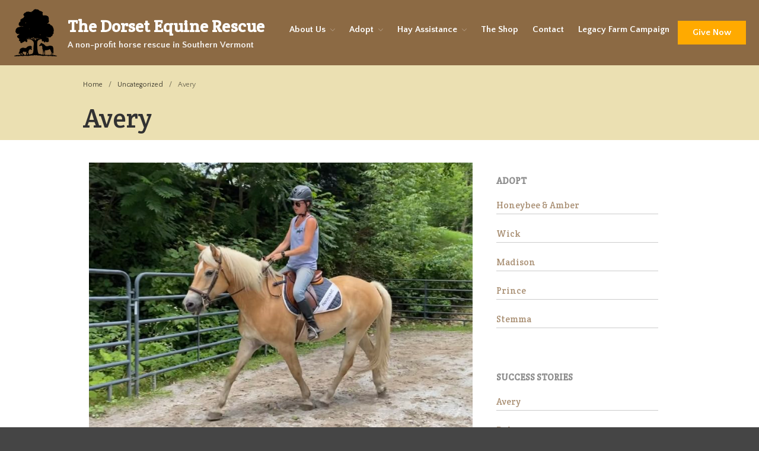

--- FILE ---
content_type: text/html; charset=UTF-8
request_url: https://dorsetequinerescue.org/avery-2/
body_size: 25323
content:
<!DOCTYPE html>
<html lang="en-US">
<head>
	<meta charset="UTF-8">
	<meta name="viewport" content="width=device-width,initial-scale=1,maximum-scale=1,user-scalable=no">
	<title>Avery &#8211; The Dorset Equine Rescue</title>

	  <meta name='robots' content='max-image-preview:large' />
	<style>img:is([sizes="auto" i], [sizes^="auto," i]) { contain-intrinsic-size: 3000px 1500px }</style>
	<link rel='dns-prefetch' href='//fonts.googleapis.com' />
<link rel='dns-prefetch' href='//netdna.bootstrapcdn.com' />
<link rel="alternate" type="application/rss+xml" title="The Dorset Equine Rescue &raquo; Feed" href="https://dorsetequinerescue.org/feed/" />
<link rel="alternate" type="application/rss+xml" title="The Dorset Equine Rescue &raquo; Comments Feed" href="https://dorsetequinerescue.org/comments/feed/" />
		<!-- This site uses the Google Analytics by ExactMetrics plugin v8.11.1 - Using Analytics tracking - https://www.exactmetrics.com/ -->
							<script src="//www.googletagmanager.com/gtag/js?id=G-NRJKK3WVG3"  data-cfasync="false" data-wpfc-render="false" type="text/javascript" async></script>
			<script data-cfasync="false" data-wpfc-render="false" type="text/javascript">
				var em_version = '8.11.1';
				var em_track_user = true;
				var em_no_track_reason = '';
								var ExactMetricsDefaultLocations = {"page_location":"https:\/\/dorsetequinerescue.org\/avery-2\/"};
								if ( typeof ExactMetricsPrivacyGuardFilter === 'function' ) {
					var ExactMetricsLocations = (typeof ExactMetricsExcludeQuery === 'object') ? ExactMetricsPrivacyGuardFilter( ExactMetricsExcludeQuery ) : ExactMetricsPrivacyGuardFilter( ExactMetricsDefaultLocations );
				} else {
					var ExactMetricsLocations = (typeof ExactMetricsExcludeQuery === 'object') ? ExactMetricsExcludeQuery : ExactMetricsDefaultLocations;
				}

								var disableStrs = [
										'ga-disable-G-NRJKK3WVG3',
									];

				/* Function to detect opted out users */
				function __gtagTrackerIsOptedOut() {
					for (var index = 0; index < disableStrs.length; index++) {
						if (document.cookie.indexOf(disableStrs[index] + '=true') > -1) {
							return true;
						}
					}

					return false;
				}

				/* Disable tracking if the opt-out cookie exists. */
				if (__gtagTrackerIsOptedOut()) {
					for (var index = 0; index < disableStrs.length; index++) {
						window[disableStrs[index]] = true;
					}
				}

				/* Opt-out function */
				function __gtagTrackerOptout() {
					for (var index = 0; index < disableStrs.length; index++) {
						document.cookie = disableStrs[index] + '=true; expires=Thu, 31 Dec 2099 23:59:59 UTC; path=/';
						window[disableStrs[index]] = true;
					}
				}

				if ('undefined' === typeof gaOptout) {
					function gaOptout() {
						__gtagTrackerOptout();
					}
				}
								window.dataLayer = window.dataLayer || [];

				window.ExactMetricsDualTracker = {
					helpers: {},
					trackers: {},
				};
				if (em_track_user) {
					function __gtagDataLayer() {
						dataLayer.push(arguments);
					}

					function __gtagTracker(type, name, parameters) {
						if (!parameters) {
							parameters = {};
						}

						if (parameters.send_to) {
							__gtagDataLayer.apply(null, arguments);
							return;
						}

						if (type === 'event') {
														parameters.send_to = exactmetrics_frontend.v4_id;
							var hookName = name;
							if (typeof parameters['event_category'] !== 'undefined') {
								hookName = parameters['event_category'] + ':' + name;
							}

							if (typeof ExactMetricsDualTracker.trackers[hookName] !== 'undefined') {
								ExactMetricsDualTracker.trackers[hookName](parameters);
							} else {
								__gtagDataLayer('event', name, parameters);
							}
							
						} else {
							__gtagDataLayer.apply(null, arguments);
						}
					}

					__gtagTracker('js', new Date());
					__gtagTracker('set', {
						'developer_id.dNDMyYj': true,
											});
					if ( ExactMetricsLocations.page_location ) {
						__gtagTracker('set', ExactMetricsLocations);
					}
										__gtagTracker('config', 'G-NRJKK3WVG3', {"forceSSL":"true","link_attribution":"true"} );
										window.gtag = __gtagTracker;										(function () {
						/* https://developers.google.com/analytics/devguides/collection/analyticsjs/ */
						/* ga and __gaTracker compatibility shim. */
						var noopfn = function () {
							return null;
						};
						var newtracker = function () {
							return new Tracker();
						};
						var Tracker = function () {
							return null;
						};
						var p = Tracker.prototype;
						p.get = noopfn;
						p.set = noopfn;
						p.send = function () {
							var args = Array.prototype.slice.call(arguments);
							args.unshift('send');
							__gaTracker.apply(null, args);
						};
						var __gaTracker = function () {
							var len = arguments.length;
							if (len === 0) {
								return;
							}
							var f = arguments[len - 1];
							if (typeof f !== 'object' || f === null || typeof f.hitCallback !== 'function') {
								if ('send' === arguments[0]) {
									var hitConverted, hitObject = false, action;
									if ('event' === arguments[1]) {
										if ('undefined' !== typeof arguments[3]) {
											hitObject = {
												'eventAction': arguments[3],
												'eventCategory': arguments[2],
												'eventLabel': arguments[4],
												'value': arguments[5] ? arguments[5] : 1,
											}
										}
									}
									if ('pageview' === arguments[1]) {
										if ('undefined' !== typeof arguments[2]) {
											hitObject = {
												'eventAction': 'page_view',
												'page_path': arguments[2],
											}
										}
									}
									if (typeof arguments[2] === 'object') {
										hitObject = arguments[2];
									}
									if (typeof arguments[5] === 'object') {
										Object.assign(hitObject, arguments[5]);
									}
									if ('undefined' !== typeof arguments[1].hitType) {
										hitObject = arguments[1];
										if ('pageview' === hitObject.hitType) {
											hitObject.eventAction = 'page_view';
										}
									}
									if (hitObject) {
										action = 'timing' === arguments[1].hitType ? 'timing_complete' : hitObject.eventAction;
										hitConverted = mapArgs(hitObject);
										__gtagTracker('event', action, hitConverted);
									}
								}
								return;
							}

							function mapArgs(args) {
								var arg, hit = {};
								var gaMap = {
									'eventCategory': 'event_category',
									'eventAction': 'event_action',
									'eventLabel': 'event_label',
									'eventValue': 'event_value',
									'nonInteraction': 'non_interaction',
									'timingCategory': 'event_category',
									'timingVar': 'name',
									'timingValue': 'value',
									'timingLabel': 'event_label',
									'page': 'page_path',
									'location': 'page_location',
									'title': 'page_title',
									'referrer' : 'page_referrer',
								};
								for (arg in args) {
																		if (!(!args.hasOwnProperty(arg) || !gaMap.hasOwnProperty(arg))) {
										hit[gaMap[arg]] = args[arg];
									} else {
										hit[arg] = args[arg];
									}
								}
								return hit;
							}

							try {
								f.hitCallback();
							} catch (ex) {
							}
						};
						__gaTracker.create = newtracker;
						__gaTracker.getByName = newtracker;
						__gaTracker.getAll = function () {
							return [];
						};
						__gaTracker.remove = noopfn;
						__gaTracker.loaded = true;
						window['__gaTracker'] = __gaTracker;
					})();
									} else {
										console.log("");
					(function () {
						function __gtagTracker() {
							return null;
						}

						window['__gtagTracker'] = __gtagTracker;
						window['gtag'] = __gtagTracker;
					})();
									}
			</script>
							<!-- / Google Analytics by ExactMetrics -->
		<script type="text/javascript">
/* <![CDATA[ */
window._wpemojiSettings = {"baseUrl":"https:\/\/s.w.org\/images\/core\/emoji\/16.0.1\/72x72\/","ext":".png","svgUrl":"https:\/\/s.w.org\/images\/core\/emoji\/16.0.1\/svg\/","svgExt":".svg","source":{"concatemoji":"https:\/\/dorsetequinerescue.org\/wp-includes\/js\/wp-emoji-release.min.js?ver=6.8.3"}};
/*! This file is auto-generated */
!function(s,n){var o,i,e;function c(e){try{var t={supportTests:e,timestamp:(new Date).valueOf()};sessionStorage.setItem(o,JSON.stringify(t))}catch(e){}}function p(e,t,n){e.clearRect(0,0,e.canvas.width,e.canvas.height),e.fillText(t,0,0);var t=new Uint32Array(e.getImageData(0,0,e.canvas.width,e.canvas.height).data),a=(e.clearRect(0,0,e.canvas.width,e.canvas.height),e.fillText(n,0,0),new Uint32Array(e.getImageData(0,0,e.canvas.width,e.canvas.height).data));return t.every(function(e,t){return e===a[t]})}function u(e,t){e.clearRect(0,0,e.canvas.width,e.canvas.height),e.fillText(t,0,0);for(var n=e.getImageData(16,16,1,1),a=0;a<n.data.length;a++)if(0!==n.data[a])return!1;return!0}function f(e,t,n,a){switch(t){case"flag":return n(e,"\ud83c\udff3\ufe0f\u200d\u26a7\ufe0f","\ud83c\udff3\ufe0f\u200b\u26a7\ufe0f")?!1:!n(e,"\ud83c\udde8\ud83c\uddf6","\ud83c\udde8\u200b\ud83c\uddf6")&&!n(e,"\ud83c\udff4\udb40\udc67\udb40\udc62\udb40\udc65\udb40\udc6e\udb40\udc67\udb40\udc7f","\ud83c\udff4\u200b\udb40\udc67\u200b\udb40\udc62\u200b\udb40\udc65\u200b\udb40\udc6e\u200b\udb40\udc67\u200b\udb40\udc7f");case"emoji":return!a(e,"\ud83e\udedf")}return!1}function g(e,t,n,a){var r="undefined"!=typeof WorkerGlobalScope&&self instanceof WorkerGlobalScope?new OffscreenCanvas(300,150):s.createElement("canvas"),o=r.getContext("2d",{willReadFrequently:!0}),i=(o.textBaseline="top",o.font="600 32px Arial",{});return e.forEach(function(e){i[e]=t(o,e,n,a)}),i}function t(e){var t=s.createElement("script");t.src=e,t.defer=!0,s.head.appendChild(t)}"undefined"!=typeof Promise&&(o="wpEmojiSettingsSupports",i=["flag","emoji"],n.supports={everything:!0,everythingExceptFlag:!0},e=new Promise(function(e){s.addEventListener("DOMContentLoaded",e,{once:!0})}),new Promise(function(t){var n=function(){try{var e=JSON.parse(sessionStorage.getItem(o));if("object"==typeof e&&"number"==typeof e.timestamp&&(new Date).valueOf()<e.timestamp+604800&&"object"==typeof e.supportTests)return e.supportTests}catch(e){}return null}();if(!n){if("undefined"!=typeof Worker&&"undefined"!=typeof OffscreenCanvas&&"undefined"!=typeof URL&&URL.createObjectURL&&"undefined"!=typeof Blob)try{var e="postMessage("+g.toString()+"("+[JSON.stringify(i),f.toString(),p.toString(),u.toString()].join(",")+"));",a=new Blob([e],{type:"text/javascript"}),r=new Worker(URL.createObjectURL(a),{name:"wpTestEmojiSupports"});return void(r.onmessage=function(e){c(n=e.data),r.terminate(),t(n)})}catch(e){}c(n=g(i,f,p,u))}t(n)}).then(function(e){for(var t in e)n.supports[t]=e[t],n.supports.everything=n.supports.everything&&n.supports[t],"flag"!==t&&(n.supports.everythingExceptFlag=n.supports.everythingExceptFlag&&n.supports[t]);n.supports.everythingExceptFlag=n.supports.everythingExceptFlag&&!n.supports.flag,n.DOMReady=!1,n.readyCallback=function(){n.DOMReady=!0}}).then(function(){return e}).then(function(){var e;n.supports.everything||(n.readyCallback(),(e=n.source||{}).concatemoji?t(e.concatemoji):e.wpemoji&&e.twemoji&&(t(e.twemoji),t(e.wpemoji)))}))}((window,document),window._wpemojiSettings);
/* ]]> */
</script>
			<style>
			#wp-admin-bar-layers-edit-layout .ab-icon:before{
				font-family: "layers-interface" !important;
				content: "\e62f" !important;
				font-size: 16px !important;
			}
			</style>
		<style id='wp-emoji-styles-inline-css' type='text/css'>

	img.wp-smiley, img.emoji {
		display: inline !important;
		border: none !important;
		box-shadow: none !important;
		height: 1em !important;
		width: 1em !important;
		margin: 0 0.07em !important;
		vertical-align: -0.1em !important;
		background: none !important;
		padding: 0 !important;
	}
</style>
<link rel='stylesheet' id='wp-block-library-css' href='https://dorsetequinerescue.org/wp-includes/css/dist/block-library/style.min.css?ver=6.8.3' type='text/css' media='all' />
<style id='classic-theme-styles-inline-css' type='text/css'>
/*! This file is auto-generated */
.wp-block-button__link{color:#fff;background-color:#32373c;border-radius:9999px;box-shadow:none;text-decoration:none;padding:calc(.667em + 2px) calc(1.333em + 2px);font-size:1.125em}.wp-block-file__button{background:#32373c;color:#fff;text-decoration:none}
</style>
<style id='global-styles-inline-css' type='text/css'>
:root{--wp--preset--aspect-ratio--square: 1;--wp--preset--aspect-ratio--4-3: 4/3;--wp--preset--aspect-ratio--3-4: 3/4;--wp--preset--aspect-ratio--3-2: 3/2;--wp--preset--aspect-ratio--2-3: 2/3;--wp--preset--aspect-ratio--16-9: 16/9;--wp--preset--aspect-ratio--9-16: 9/16;--wp--preset--color--black: #000000;--wp--preset--color--cyan-bluish-gray: #abb8c3;--wp--preset--color--white: #ffffff;--wp--preset--color--pale-pink: #f78da7;--wp--preset--color--vivid-red: #cf2e2e;--wp--preset--color--luminous-vivid-orange: #ff6900;--wp--preset--color--luminous-vivid-amber: #fcb900;--wp--preset--color--light-green-cyan: #7bdcb5;--wp--preset--color--vivid-green-cyan: #00d084;--wp--preset--color--pale-cyan-blue: #8ed1fc;--wp--preset--color--vivid-cyan-blue: #0693e3;--wp--preset--color--vivid-purple: #9b51e0;--wp--preset--gradient--vivid-cyan-blue-to-vivid-purple: linear-gradient(135deg,rgba(6,147,227,1) 0%,rgb(155,81,224) 100%);--wp--preset--gradient--light-green-cyan-to-vivid-green-cyan: linear-gradient(135deg,rgb(122,220,180) 0%,rgb(0,208,130) 100%);--wp--preset--gradient--luminous-vivid-amber-to-luminous-vivid-orange: linear-gradient(135deg,rgba(252,185,0,1) 0%,rgba(255,105,0,1) 100%);--wp--preset--gradient--luminous-vivid-orange-to-vivid-red: linear-gradient(135deg,rgba(255,105,0,1) 0%,rgb(207,46,46) 100%);--wp--preset--gradient--very-light-gray-to-cyan-bluish-gray: linear-gradient(135deg,rgb(238,238,238) 0%,rgb(169,184,195) 100%);--wp--preset--gradient--cool-to-warm-spectrum: linear-gradient(135deg,rgb(74,234,220) 0%,rgb(151,120,209) 20%,rgb(207,42,186) 40%,rgb(238,44,130) 60%,rgb(251,105,98) 80%,rgb(254,248,76) 100%);--wp--preset--gradient--blush-light-purple: linear-gradient(135deg,rgb(255,206,236) 0%,rgb(152,150,240) 100%);--wp--preset--gradient--blush-bordeaux: linear-gradient(135deg,rgb(254,205,165) 0%,rgb(254,45,45) 50%,rgb(107,0,62) 100%);--wp--preset--gradient--luminous-dusk: linear-gradient(135deg,rgb(255,203,112) 0%,rgb(199,81,192) 50%,rgb(65,88,208) 100%);--wp--preset--gradient--pale-ocean: linear-gradient(135deg,rgb(255,245,203) 0%,rgb(182,227,212) 50%,rgb(51,167,181) 100%);--wp--preset--gradient--electric-grass: linear-gradient(135deg,rgb(202,248,128) 0%,rgb(113,206,126) 100%);--wp--preset--gradient--midnight: linear-gradient(135deg,rgb(2,3,129) 0%,rgb(40,116,252) 100%);--wp--preset--font-size--small: 13px;--wp--preset--font-size--medium: 20px;--wp--preset--font-size--large: 36px;--wp--preset--font-size--x-large: 42px;--wp--preset--spacing--20: 0.44rem;--wp--preset--spacing--30: 0.67rem;--wp--preset--spacing--40: 1rem;--wp--preset--spacing--50: 1.5rem;--wp--preset--spacing--60: 2.25rem;--wp--preset--spacing--70: 3.38rem;--wp--preset--spacing--80: 5.06rem;--wp--preset--shadow--natural: 6px 6px 9px rgba(0, 0, 0, 0.2);--wp--preset--shadow--deep: 12px 12px 50px rgba(0, 0, 0, 0.4);--wp--preset--shadow--sharp: 6px 6px 0px rgba(0, 0, 0, 0.2);--wp--preset--shadow--outlined: 6px 6px 0px -3px rgba(255, 255, 255, 1), 6px 6px rgba(0, 0, 0, 1);--wp--preset--shadow--crisp: 6px 6px 0px rgba(0, 0, 0, 1);}:where(.is-layout-flex){gap: 0.5em;}:where(.is-layout-grid){gap: 0.5em;}body .is-layout-flex{display: flex;}.is-layout-flex{flex-wrap: wrap;align-items: center;}.is-layout-flex > :is(*, div){margin: 0;}body .is-layout-grid{display: grid;}.is-layout-grid > :is(*, div){margin: 0;}:where(.wp-block-columns.is-layout-flex){gap: 2em;}:where(.wp-block-columns.is-layout-grid){gap: 2em;}:where(.wp-block-post-template.is-layout-flex){gap: 1.25em;}:where(.wp-block-post-template.is-layout-grid){gap: 1.25em;}.has-black-color{color: var(--wp--preset--color--black) !important;}.has-cyan-bluish-gray-color{color: var(--wp--preset--color--cyan-bluish-gray) !important;}.has-white-color{color: var(--wp--preset--color--white) !important;}.has-pale-pink-color{color: var(--wp--preset--color--pale-pink) !important;}.has-vivid-red-color{color: var(--wp--preset--color--vivid-red) !important;}.has-luminous-vivid-orange-color{color: var(--wp--preset--color--luminous-vivid-orange) !important;}.has-luminous-vivid-amber-color{color: var(--wp--preset--color--luminous-vivid-amber) !important;}.has-light-green-cyan-color{color: var(--wp--preset--color--light-green-cyan) !important;}.has-vivid-green-cyan-color{color: var(--wp--preset--color--vivid-green-cyan) !important;}.has-pale-cyan-blue-color{color: var(--wp--preset--color--pale-cyan-blue) !important;}.has-vivid-cyan-blue-color{color: var(--wp--preset--color--vivid-cyan-blue) !important;}.has-vivid-purple-color{color: var(--wp--preset--color--vivid-purple) !important;}.has-black-background-color{background-color: var(--wp--preset--color--black) !important;}.has-cyan-bluish-gray-background-color{background-color: var(--wp--preset--color--cyan-bluish-gray) !important;}.has-white-background-color{background-color: var(--wp--preset--color--white) !important;}.has-pale-pink-background-color{background-color: var(--wp--preset--color--pale-pink) !important;}.has-vivid-red-background-color{background-color: var(--wp--preset--color--vivid-red) !important;}.has-luminous-vivid-orange-background-color{background-color: var(--wp--preset--color--luminous-vivid-orange) !important;}.has-luminous-vivid-amber-background-color{background-color: var(--wp--preset--color--luminous-vivid-amber) !important;}.has-light-green-cyan-background-color{background-color: var(--wp--preset--color--light-green-cyan) !important;}.has-vivid-green-cyan-background-color{background-color: var(--wp--preset--color--vivid-green-cyan) !important;}.has-pale-cyan-blue-background-color{background-color: var(--wp--preset--color--pale-cyan-blue) !important;}.has-vivid-cyan-blue-background-color{background-color: var(--wp--preset--color--vivid-cyan-blue) !important;}.has-vivid-purple-background-color{background-color: var(--wp--preset--color--vivid-purple) !important;}.has-black-border-color{border-color: var(--wp--preset--color--black) !important;}.has-cyan-bluish-gray-border-color{border-color: var(--wp--preset--color--cyan-bluish-gray) !important;}.has-white-border-color{border-color: var(--wp--preset--color--white) !important;}.has-pale-pink-border-color{border-color: var(--wp--preset--color--pale-pink) !important;}.has-vivid-red-border-color{border-color: var(--wp--preset--color--vivid-red) !important;}.has-luminous-vivid-orange-border-color{border-color: var(--wp--preset--color--luminous-vivid-orange) !important;}.has-luminous-vivid-amber-border-color{border-color: var(--wp--preset--color--luminous-vivid-amber) !important;}.has-light-green-cyan-border-color{border-color: var(--wp--preset--color--light-green-cyan) !important;}.has-vivid-green-cyan-border-color{border-color: var(--wp--preset--color--vivid-green-cyan) !important;}.has-pale-cyan-blue-border-color{border-color: var(--wp--preset--color--pale-cyan-blue) !important;}.has-vivid-cyan-blue-border-color{border-color: var(--wp--preset--color--vivid-cyan-blue) !important;}.has-vivid-purple-border-color{border-color: var(--wp--preset--color--vivid-purple) !important;}.has-vivid-cyan-blue-to-vivid-purple-gradient-background{background: var(--wp--preset--gradient--vivid-cyan-blue-to-vivid-purple) !important;}.has-light-green-cyan-to-vivid-green-cyan-gradient-background{background: var(--wp--preset--gradient--light-green-cyan-to-vivid-green-cyan) !important;}.has-luminous-vivid-amber-to-luminous-vivid-orange-gradient-background{background: var(--wp--preset--gradient--luminous-vivid-amber-to-luminous-vivid-orange) !important;}.has-luminous-vivid-orange-to-vivid-red-gradient-background{background: var(--wp--preset--gradient--luminous-vivid-orange-to-vivid-red) !important;}.has-very-light-gray-to-cyan-bluish-gray-gradient-background{background: var(--wp--preset--gradient--very-light-gray-to-cyan-bluish-gray) !important;}.has-cool-to-warm-spectrum-gradient-background{background: var(--wp--preset--gradient--cool-to-warm-spectrum) !important;}.has-blush-light-purple-gradient-background{background: var(--wp--preset--gradient--blush-light-purple) !important;}.has-blush-bordeaux-gradient-background{background: var(--wp--preset--gradient--blush-bordeaux) !important;}.has-luminous-dusk-gradient-background{background: var(--wp--preset--gradient--luminous-dusk) !important;}.has-pale-ocean-gradient-background{background: var(--wp--preset--gradient--pale-ocean) !important;}.has-electric-grass-gradient-background{background: var(--wp--preset--gradient--electric-grass) !important;}.has-midnight-gradient-background{background: var(--wp--preset--gradient--midnight) !important;}.has-small-font-size{font-size: var(--wp--preset--font-size--small) !important;}.has-medium-font-size{font-size: var(--wp--preset--font-size--medium) !important;}.has-large-font-size{font-size: var(--wp--preset--font-size--large) !important;}.has-x-large-font-size{font-size: var(--wp--preset--font-size--x-large) !important;}
:where(.wp-block-post-template.is-layout-flex){gap: 1.25em;}:where(.wp-block-post-template.is-layout-grid){gap: 1.25em;}
:where(.wp-block-columns.is-layout-flex){gap: 2em;}:where(.wp-block-columns.is-layout-grid){gap: 2em;}
:root :where(.wp-block-pullquote){font-size: 1.5em;line-height: 1.6;}
</style>
<link rel='stylesheet' id='et-gf-open-sans-css' href='https://fonts.googleapis.com/css?family=Open+Sans:400,700' type='text/css' media='all' />
<link rel='stylesheet' id='et_monarch-css-css' href='https://dorsetequinerescue.org/wp-content/plugins/monarch/css/style.css?ver=1.2.6' type='text/css' media='all' />
<link rel='stylesheet' id='p2hc-category-posts-css' href='https://dorsetequinerescue.org/wp-content/plugins/simple-category-posts-widget/css/p2hc-category-posts.css?ver=0.1' type='text/css' media='all' />
<link rel='stylesheet' id='wp-lightbox-2.min.css-css' href='https://dorsetequinerescue.org/wp-content/plugins/wp-lightbox-2/styles/lightbox.min.css?ver=1.3.4' type='text/css' media='all' />
<link rel='stylesheet' id='layers-google-fonts-css' href='//fonts.googleapis.com/css?family=Quattrocento+Sans%3Aregular%2Citalic%2C700%2C700italic%7CCrete+Round%3Aregular%2Citalic&#038;ver=2.0.10' type='text/css' media='all' />
<link rel='stylesheet' id='layers-framework-css' href='https://dorsetequinerescue.org/wp-content/themes/layerswp/assets/css/framework.css?ver=2.0.10' type='text/css' media='all' />
<link rel='stylesheet' id='layers-components-css' href='https://dorsetequinerescue.org/wp-content/themes/layerswp/assets/css/components.css?ver=2.0.10' type='text/css' media='all' />
<link rel='stylesheet' id='layers-responsive-css' href='https://dorsetequinerescue.org/wp-content/themes/layerswp/assets/css/responsive.css?ver=2.0.10' type='text/css' media='all' />
<link rel='stylesheet' id='layers-icon-fonts-css' href='https://dorsetequinerescue.org/wp-content/themes/layerswp/assets/css/layers-icons.css?ver=2.0.10' type='text/css' media='all' />
<link rel='stylesheet' id='fontawesome-css' href='//netdna.bootstrapcdn.com/font-awesome/3.2.1/css/font-awesome.min.css?ver=1.3.9' type='text/css' media='all' />
<!--[if IE 7]>
<link rel='stylesheet' id='fontawesome-ie-css' href='//netdna.bootstrapcdn.com/font-awesome/3.2.1/css/font-awesome-ie7.min.css?ver=1.3.9' type='text/css' media='all' />
<![endif]-->
<link rel='stylesheet' id='layers-pro-pro-css' href='https://dorsetequinerescue.org/wp-content/plugins/layers-pro-extension/assets/css/layers-pro.css?ver=2.0.1' type='text/css' media='all' />
<link rel='stylesheet' id='layers-pro-animations-css' href='https://dorsetequinerescue.org/wp-content/plugins/layers-pro-extension/assets/css/animations.css?ver=2.0.1' type='text/css' media='all' />
<link rel='stylesheet' id='layers-font-awesome-css' href='https://dorsetequinerescue.org/wp-content/themes/layerswp/core/assets/plugins/font-awesome/font-awesome.min.css?ver=2.0.10' type='text/css' media='all' />
<link rel='stylesheet' id='lgc-unsemantic-grid-responsive-tablet-css' href='https://dorsetequinerescue.org/wp-content/plugins/lightweight-grid-columns/css/unsemantic-grid-responsive-tablet.css?ver=1.0' type='text/css' media='all' />
<link rel='stylesheet' id='layers-style-css' href='https://dorsetequinerescue.org/wp-content/themes/dorset-equine/style.css?ver=2.0.10' type='text/css' media='all' />
		<style>
			/* Accessible for screen readers but hidden from view */
			.fa-hidden { position:absolute; left:-10000px; top:auto; width:1px; height:1px; overflow:hidden; }
			.rtl .fa-hidden { left:10000px; }
			.fa-showtext { margin-right: 5px; }
		</style>
		<script type="text/javascript" src="https://dorsetequinerescue.org/wp-content/plugins/google-analytics-dashboard-for-wp/assets/js/frontend-gtag.min.js?ver=8.11.1" id="exactmetrics-frontend-script-js" async="async" data-wp-strategy="async"></script>
<script data-cfasync="false" data-wpfc-render="false" type="text/javascript" id='exactmetrics-frontend-script-js-extra'>/* <![CDATA[ */
var exactmetrics_frontend = {"js_events_tracking":"true","download_extensions":"doc,pdf,ppt,zip,xls,docx,pptx,xlsx","inbound_paths":"[{\"path\":\"\\\/go\\\/\",\"label\":\"affiliate\"},{\"path\":\"\\\/recommend\\\/\",\"label\":\"affiliate\"}]","home_url":"https:\/\/dorsetequinerescue.org","hash_tracking":"false","v4_id":"G-NRJKK3WVG3"};/* ]]> */
</script>
<script type="text/javascript" src="https://dorsetequinerescue.org/wp-includes/js/jquery/jquery.min.js?ver=3.7.1" id="jquery-core-js"></script>
<script type="text/javascript" src="https://dorsetequinerescue.org/wp-includes/js/jquery/jquery-migrate.min.js?ver=3.4.1" id="jquery-migrate-js"></script>
<script type="text/javascript" src="https://dorsetequinerescue.org/wp-content/themes/layerswp/assets/js/plugins.js?ver=2.0.10" id="layers-plugins-js"></script>
<script type="text/javascript" id="layers-framework-js-extra">
/* <![CDATA[ */
var layers_script_settings = {"header_sticky_breakpoint":"270"};
/* ]]> */
</script>
<script type="text/javascript" src="https://dorsetequinerescue.org/wp-content/themes/layerswp/assets/js/layers.framework.js?ver=2.0.10" id="layers-framework-js"></script>
<script type="text/javascript" src="https://dorsetequinerescue.org/wp-content/plugins/layers-pro-extension/assets/js/layers-pro.js?ver=2.0.1" id="layers-pro-frontend-js"></script>
<script type="text/javascript" src="https://dorsetequinerescue.org/wp-content/plugins/layers-pro-extension/assets/js/jquery.plugins.min.js?ver=2.0.1" id="layers-pro-plugins-js"></script>
<link rel="https://api.w.org/" href="https://dorsetequinerescue.org/wp-json/" /><link rel="alternate" title="JSON" type="application/json" href="https://dorsetequinerescue.org/wp-json/wp/v2/posts/3832" /><link rel="EditURI" type="application/rsd+xml" title="RSD" href="https://dorsetequinerescue.org/xmlrpc.php?rsd" />
<meta name="generator" content="WordPress 6.8.3" />
<link rel="canonical" href="https://dorsetequinerescue.org/avery-2/" />
<link rel='shortlink' href='https://dorsetequinerescue.org/?p=3832' />
<link rel="alternate" title="oEmbed (JSON)" type="application/json+oembed" href="https://dorsetequinerescue.org/wp-json/oembed/1.0/embed?url=https%3A%2F%2Fdorsetequinerescue.org%2Favery-2%2F" />
<link rel="alternate" title="oEmbed (XML)" type="text/xml+oembed" href="https://dorsetequinerescue.org/wp-json/oembed/1.0/embed?url=https%3A%2F%2Fdorsetequinerescue.org%2Favery-2%2F&#038;format=xml" />
		<!--[if lt IE 9]>
			<link rel="stylesheet" href="https://dorsetequinerescue.org/wp-content/plugins/lightweight-grid-columns/css/ie.min.css" />
		<![endif]-->
	<style type="text/css" id="et-social-custom-css">
				 
			</style><style type="text/css" id="layers-inline-styles-header">

 body { font-family: "Quattrocento Sans", Helvetica, sans-serif;} 

 h1,h2,h3,h4,h5,h6, .heading { font-family: "Crete Round", Helvetica, sans-serif;} 

 .header-site.invert .nav-horizontal > ul > li > a, .header-site .nav-horizontal > ul > li > a, .header-search a { border-radius: 4px;} 

 .header-site.invert .sub-menu, .header-site .sub-menu { border-width: 1px;border-color: #240b0d;} 

 .header-site.invert .sub-menu li a, .header-site .sub-menu li a { color: #efd5b9;background-color: #240b0d;} 

 .header-site.invert .sub-menu li:hover a, .header-site .sub-menu li:hover a { color: #f4e2ce;background-color: #665456;} 

 .header-site.invert .sub-menu li, .header-site .sub-menu li { border-color: #efd5b9;} 

 input[type="button"], input[type="submit"], button, .button, .form-submit input[type="submit"] { background: #ffaa00;border-width: 0px;border-radius: 4px;} 

 input[type="button"]:hover, input[type="submit"]:hover, button:hover, .button:hover, .form-submit input[type="submit"]:hover { background: #ffcd23;} 

 .invert input[type="button"], .invert input[type="submit"], .invert button, .invert .button, .invert .form-submit input[type="submit"] { border-width: 0px;border-radius: 0px;} 

@media only screen and ( min-width: 769px ) {.header-site:not( .is_stuck ) {padding-top    : 15px ;padding-bottom : 15px ;}}

 .header-site .nav-horizontal > ul > li { margin-left: 2px;margin-right: 2px;} 

@media only screen and ( min-width: 769px ) {.footer-site > .container > .row:first-child {padding-top : 80px ;padding-bottom : 80px ;}}

@media only screen and ( min-width: 769px ) {.title-container .title {padding-top : 24px ;padding-bottom : 12px ;}}

 .header-site, .header-site.header-sticky { background-color: #8c6a44;} 

.footer-site {background-color: #2b2b2b;}

.sidebar .well {background-color: #FFFFFF;}</style>			<meta property="og:title" content="Avery" />
							<meta property="og:description" content="Avery&nbsp;is an 11 year old Hafflinger gelding. He needs an advanced rider to give him a job at least 3 days a week and&nbsp;is not suitable for a beginner or a child.&nbsp; He’s doing very well with his flat work in the ring and out on&nbsp;trail rides alone. Please don’t hesitate to reach out if [&hellip;]" />
						<meta property="og:type" content="website" />
			<meta property="og:url" content="https://dorsetequinerescue.org/avery-2/" />
							<meta property="og:image" content="https://dorsetequinerescue.org/wp-content/uploads/2022/10/Avery-training.jpg" />
					<link rel="icon" href="https://dorsetequinerescue.org/wp-content/uploads/2015/11/cropped-Dorset-Equine-Rescue-logo-32x32.png" sizes="32x32" />
<link rel="icon" href="https://dorsetequinerescue.org/wp-content/uploads/2015/11/cropped-Dorset-Equine-Rescue-logo-192x192.png" sizes="192x192" />
<link rel="apple-touch-icon" href="https://dorsetequinerescue.org/wp-content/uploads/2015/11/cropped-Dorset-Equine-Rescue-logo-180x180.png" />
<meta name="msapplication-TileImage" content="https://dorsetequinerescue.org/wp-content/uploads/2015/11/cropped-Dorset-Equine-Rescue-logo-270x270.png" />
</head>
<body class="wp-singular post-template-default single single-post postid-3832 single-format-standard wp-custom-logo wp-theme-layerswp wp-child-theme-dorset-equine et_monarch body-header-logo-left layers-post-page right-sidebar layers-pro-active uncategorized">
	<div class="wrapper invert off-canvas-right" id="off-canvas-right">
    <a class="close-canvas" data-toggle="#off-canvas-right" data-toggle-class="open">
        <i class="l-close"></i>
        Close    </a>

    <div class="content nav-mobile clearfix">
        <nav class="nav nav-vertical"><ul id="menu-dorsetequine_main" class="menu"><li id="menu-item-64" class="menu-item menu-item-type-custom menu-item-object-custom menu-item-has-children menu-item-64"><a>About Us</a>
<ul class="sub-menu">
	<li id="menu-item-23" class="menu-item menu-item-type-post_type menu-item-object-page menu-item-23"><a href="https://dorsetequinerescue.org/welcome/">Welcome</a></li>
	<li id="menu-item-34" class="menu-item menu-item-type-post_type menu-item-object-page menu-item-34"><a href="https://dorsetequinerescue.org/welcome/training/">Training</a></li>
	<li id="menu-item-33" class="menu-item menu-item-type-post_type menu-item-object-page menu-item-33"><a href="https://dorsetequinerescue.org/welcome/the-story/">The Story</a></li>
	<li id="menu-item-19" class="menu-item menu-item-type-post_type menu-item-object-page menu-item-19"><a href="https://dorsetequinerescue.org/events/">Events</a></li>
	<li id="menu-item-98" class="menu-item menu-item-type-post_type menu-item-object-page menu-item-98"><a href="https://dorsetequinerescue.org/gallery/">Gallery</a></li>
	<li id="menu-item-5013" class="menu-item menu-item-type-custom menu-item-object-custom menu-item-5013"><a href="https://dorsetequinerescue.wixsite.com/legacy">Legacy Farm Campaign</a></li>
</ul>
</li>
<li id="menu-item-451" class="menu-item menu-item-type-custom menu-item-object-custom menu-item-has-children menu-item-451"><a>Adopt</a>
<ul class="sub-menu">
	<li id="menu-item-468" class="menu-item menu-item-type-taxonomy menu-item-object-category menu-item-468"><a href="https://dorsetequinerescue.org/category/success-stories/">Success Stories</a></li>
	<li id="menu-item-467" class="menu-item menu-item-type-taxonomy menu-item-object-category menu-item-467"><a href="https://dorsetequinerescue.org/category/adopt/">Adopt a Horse</a></li>
	<li id="menu-item-449" class="menu-item menu-item-type-post_type menu-item-object-page menu-item-449"><a href="https://dorsetequinerescue.org/adoption-requirements/">Adoption Requirements</a></li>
	<li id="menu-item-453" class="menu-item menu-item-type-custom menu-item-object-custom menu-item-453"><a target="_blank" href="https://dorsetequinerescue.org/wp-content/uploads/2025/05/2025-05-05-Adoption-Application-Current.pdf">Adoption Application</a></li>
</ul>
</li>
<li id="menu-item-3344" class="menu-item menu-item-type-custom menu-item-object-custom menu-item-has-children menu-item-3344"><a href="#">Hay Assistance</a>
<ul class="sub-menu">
	<li id="menu-item-3345" class="menu-item menu-item-type-post_type menu-item-object-page menu-item-3345"><a href="https://dorsetequinerescue.org/about-vermont-hay-bank/">About Vermont Hay Bank</a></li>
	<li id="menu-item-3346" class="menu-item menu-item-type-post_type menu-item-object-page menu-item-3346"><a href="https://dorsetequinerescue.org/eligibility-2/">Eligibility</a></li>
</ul>
</li>
<li id="menu-item-2222" class="menu-item menu-item-type-post_type menu-item-object-page menu-item-2222"><a href="https://dorsetequinerescue.org/theshop/">The Shop</a></li>
<li id="menu-item-18" class="menu-item menu-item-type-post_type menu-item-object-page menu-item-18"><a href="https://dorsetequinerescue.org/contact/">Contact</a></li>
<li id="menu-item-4400" class="menu-item menu-item-type-custom menu-item-object-custom menu-item-4400"><a href="https://dorsetequinerescue.wixsite.com/legacy">Legacy Farm Campaign</a></li>
<li id="menu-item-5150" class="button donate-button menu-item menu-item-type-post_type menu-item-object-page menu-item-5150"><a href="https://dorsetequinerescue.org/donate/">Give Now</a></li>
</ul></nav>    </div>
    <aside id="search-2" class="content widget widget_search"><form role="search" method="get" class="search-form" action="https://dorsetequinerescue.org/">
				<label>
					<span class="screen-reader-text">Search for:</span>
					<input type="search" class="search-field" placeholder="Search &hellip;" value="" name="s" />
				</label>
				<input type="submit" class="search-submit" value="Search" />
			</form></aside>
			<div id="layers-widget-post-7" class="layers-widget-post-7 widget layers-post-widget content-vertical-massive clearfix    " >

				
									<div class="container clearfix">
												<div class="section-title clearfix small text-left ">
															<h3 class="heading">
									Adopt								</h3>
																				</div>
					</div>
													<div class="container list-list">
						<div class="grid">
																		<article id="post-5169" class="clearfix push-bottom-large">
																							<header class="section-title large">
													<h1 class="heading"><a href="https://dorsetequinerescue.org/honeybee-amber/">Honeybee &amp; Amber</a></h1>
												</header>
											
											<div class="thumbnail push-bottom span-5 column"><img width="1000" height="1000" src="https://dorsetequinerescue.org/wp-content/uploads/2025/12/Honeybee-Amber1-1000x1000.jpeg" class="attachment-layers-square-large size-layers-square-large" alt="Honeybee and Amber" decoding="async" fetchpriority="high" srcset="https://dorsetequinerescue.org/wp-content/uploads/2025/12/Honeybee-Amber1-1000x1000.jpeg 1000w, https://dorsetequinerescue.org/wp-content/uploads/2025/12/Honeybee-Amber1-150x150.jpeg 150w, https://dorsetequinerescue.org/wp-content/uploads/2025/12/Honeybee-Amber1-480x480.jpeg 480w" sizes="(max-width: 1000px) 100vw, 1000px" /></div>
																							<div class="column span-7">
													<div class="copy push-bottom">Honeybee and Amber have settled beautifully into the routine here on the farm. Both came to us with severely overgrown, curled&nbsp;hooves, and both needed a lot of care and patience. Honeybee is a sw&#8230;</div>
													<footer class="meta-info push-bottom "><p><span class="meta-item meta-date"><i class="l-clock-o"></i> December 10, 2025</span> <span class="meta-item meta-author"><i class="l-user"></i> <a href="https://dorsetequinerescue.org/author/lmwdesign/" title="View all posts by lmwdesign" rel="author" class="layers-author">lmwdesign</a></span> <span class="meta-item meta-category"><i class="l-folder-open-o"></i>  <a href="https://dorsetequinerescue.org/category/adopt/" title="View all posts in Adopt a Horse">Adopt a Horse</a></span></p></footer>
																											<p><a href="https://dorsetequinerescue.org/honeybee-amber/" class="button ">Read More</a></p>
																									</div>
																					</article>
																											<article id="post-5165" class="clearfix push-bottom-large">
																							<header class="section-title large">
													<h1 class="heading"><a href="https://dorsetequinerescue.org/wick/">Wick</a></h1>
												</header>
											
											<div class="thumbnail push-bottom span-5 column"><img width="914" height="960" src="https://dorsetequinerescue.org/wp-content/uploads/2025/12/Wick1.jpeg" class="attachment-layers-square-large size-layers-square-large" alt="Wick is up for adoption" decoding="async" srcset="https://dorsetequinerescue.org/wp-content/uploads/2025/12/Wick1.jpeg 914w, https://dorsetequinerescue.org/wp-content/uploads/2025/12/Wick1-286x300.jpeg 286w, https://dorsetequinerescue.org/wp-content/uploads/2025/12/Wick1-768x807.jpeg 768w" sizes="(max-width: 914px) 100vw, 914px" /></div>
																							<div class="column span-7">
													<div class="copy push-bottom">Wick is a charming 15-year-old Morgan gelding standing at approximately 14.3 hands. He is available as a companion horse and would make a wonderful addition to a&nbsp;peaceful herd.&nbsp; Due to an ol&#8230;</div>
													<footer class="meta-info push-bottom "><p><span class="meta-item meta-date"><i class="l-clock-o"></i> December 10, 2025</span> <span class="meta-item meta-author"><i class="l-user"></i> <a href="https://dorsetequinerescue.org/author/lmwdesign/" title="View all posts by lmwdesign" rel="author" class="layers-author">lmwdesign</a></span> <span class="meta-item meta-category"><i class="l-folder-open-o"></i>  <a href="https://dorsetequinerescue.org/category/adopt/" title="View all posts in Adopt a Horse">Adopt a Horse</a></span></p></footer>
																											<p><a href="https://dorsetequinerescue.org/wick/" class="button ">Read More</a></p>
																									</div>
																					</article>
																											<article id="post-5060" class="clearfix push-bottom-large">
																							<header class="section-title large">
													<h1 class="heading"><a href="https://dorsetequinerescue.org/madison/">Madison</a></h1>
												</header>
											
											<div class="thumbnail push-bottom span-5 column"><img width="1000" height="1000" src="https://dorsetequinerescue.org/wp-content/uploads/2025/08/madison_0130-1000x1000.jpeg" class="attachment-layers-square-large size-layers-square-large" alt="madison horse for adoption" decoding="async" srcset="https://dorsetequinerescue.org/wp-content/uploads/2025/08/madison_0130-1000x1000.jpeg 1000w, https://dorsetequinerescue.org/wp-content/uploads/2025/08/madison_0130-150x150.jpeg 150w, https://dorsetequinerescue.org/wp-content/uploads/2025/08/madison_0130-480x480.jpeg 480w" sizes="(max-width: 1000px) 100vw, 1000px" /></div>
																							<div class="column span-7">
													<div class="copy push-bottom">Madison is an 11-year-old Paint/Quarter Horse mare with a gentle spirit and a heart of gold. Standing at approximately 14.3 hands, she’s as kind and easygoing as they come. Madison is exceptionally &#8230;</div>
													<footer class="meta-info push-bottom "><p><span class="meta-item meta-date"><i class="l-clock-o"></i> August 4, 2025</span> <span class="meta-item meta-author"><i class="l-user"></i> <a href="https://dorsetequinerescue.org/author/lmwdesign/" title="View all posts by lmwdesign" rel="author" class="layers-author">lmwdesign</a></span> <span class="meta-item meta-category"><i class="l-folder-open-o"></i>  <a href="https://dorsetequinerescue.org/category/adopt/" title="View all posts in Adopt a Horse">Adopt a Horse</a></span></p></footer>
																											<p><a href="https://dorsetequinerescue.org/madison/" class="button ">Read More</a></p>
																									</div>
																					</article>
																											<article id="post-4970" class="clearfix push-bottom-large">
																							<header class="section-title large">
													<h1 class="heading"><a href="https://dorsetequinerescue.org/prince/">Prince</a></h1>
												</header>
											
											<div class="thumbnail push-bottom span-5 column"><img width="1000" height="1000" src="https://dorsetequinerescue.org/wp-content/uploads/2025/07/Prince-1000x1000.jpg" class="attachment-layers-square-large size-layers-square-large" alt="Prince" decoding="async" srcset="https://dorsetequinerescue.org/wp-content/uploads/2025/07/Prince-1000x1000.jpg 1000w, https://dorsetequinerescue.org/wp-content/uploads/2025/07/Prince-150x150.jpg 150w, https://dorsetequinerescue.org/wp-content/uploads/2025/07/Prince-480x480.jpg 480w" sizes="(max-width: 1000px) 100vw, 1000px" /></div>
																							<div class="column span-7">
													<div class="copy push-bottom">Prince is a 7 year old Paso&nbsp;Fino gelding and is proving to be a reliable, non-spooky trail horse, but his previous training emphasized forward movement, so he’s energetic and loves to stay on t&#8230;</div>
													<footer class="meta-info push-bottom "><p><span class="meta-item meta-date"><i class="l-clock-o"></i> July 24, 2025</span> <span class="meta-item meta-author"><i class="l-user"></i> <a href="https://dorsetequinerescue.org/author/lmwdesign/" title="View all posts by lmwdesign" rel="author" class="layers-author">lmwdesign</a></span> <span class="meta-item meta-category"><i class="l-folder-open-o"></i>  <a href="https://dorsetequinerescue.org/category/adopt/" title="View all posts in Adopt a Horse">Adopt a Horse</a></span></p></footer>
																											<p><a href="https://dorsetequinerescue.org/prince/" class="button ">Read More</a></p>
																									</div>
																					</article>
																											<article id="post-4337" class="clearfix push-bottom-large">
																							<header class="section-title large">
													<h1 class="heading"><a href="https://dorsetequinerescue.org/stemma/">Stemma</a></h1>
												</header>
											
											<div class="thumbnail push-bottom span-5 column"><img width="1000" height="1000" src="https://dorsetequinerescue.org/wp-content/uploads/2023/12/stemma-1000x1000.jpeg" class="attachment-layers-square-large size-layers-square-large" alt="Stemma - horse for adoption" decoding="async" srcset="https://dorsetequinerescue.org/wp-content/uploads/2023/12/stemma-1000x1000.jpeg 1000w, https://dorsetequinerescue.org/wp-content/uploads/2023/12/stemma-150x150.jpeg 150w, https://dorsetequinerescue.org/wp-content/uploads/2023/12/stemma-480x480.jpeg 480w" sizes="(max-width: 1000px) 100vw, 1000px" /></div>
																							<div class="column span-7">
													<div class="copy push-bottom">Stemma is a very beautiful and sweet Thoroughbred mare who stands approximately 16 hands tall. She is 15 years old and has good ground manners, loves attention and is good for the veterinarian and fa&#8230;</div>
													<footer class="meta-info push-bottom "><p><span class="meta-item meta-date"><i class="l-clock-o"></i> December 20, 2023</span> <span class="meta-item meta-author"><i class="l-user"></i> <a href="https://dorsetequinerescue.org/author/lmwdesign/" title="View all posts by lmwdesign" rel="author" class="layers-author">lmwdesign</a></span> <span class="meta-item meta-category"><i class="l-folder-open-o"></i>  <a href="https://dorsetequinerescue.org/category/adopt/" title="View all posts in Adopt a Horse">Adopt a Horse</a></span></p></footer>
																											<p><a href="https://dorsetequinerescue.org/stemma/" class="button ">Read More</a></p>
																									</div>
																					</article>
																							</div><!-- /row -->
					</div>
													<div class="container">
						
		<div class="pagination clearfix">
					</div>
						</div>
				
				<style id="layers_widget_post_inline_css" type="text/css"> /* INLINE WIDGET CSS */
				#layers-widget-post-7 { background-repeat: no-repeat;background-position: center;} 

#layers-widget-post-7 .section-title .heading, #layers-widget-post-7 .section-title div.excerpt{ color: #e2e2e2;}
				</style>
			</div>

			
			<div id="layers-widget-post-8" class="layers-widget-post-8 widget layers-post-widget content-vertical-massive clearfix    " >

				
									<div class="container clearfix">
												<div class="section-title clearfix small text-left ">
															<h3 class="heading">
									Success Stories								</h3>
																				</div>
					</div>
													<div class="container list-list">
						<div class="grid">
																		<article id="post-2384" class="clearfix push-bottom-large">
																							<header class="section-title large">
													<h1 class="heading"><a href="https://dorsetequinerescue.org/avery/">Avery</a></h1>
												</header>
											
											<div class="thumbnail push-bottom span-5 column"><img width="1000" height="1000" src="https://dorsetequinerescue.org/wp-content/uploads/2020/02/avery-1000x1000.jpg" class="attachment-layers-square-large size-layers-square-large" alt="horse available for adoption" decoding="async" srcset="https://dorsetequinerescue.org/wp-content/uploads/2020/02/avery-1000x1000.jpg 1000w, https://dorsetequinerescue.org/wp-content/uploads/2020/02/avery-150x150.jpg 150w, https://dorsetequinerescue.org/wp-content/uploads/2020/02/avery-480x480.jpg 480w" sizes="(max-width: 1000px) 100vw, 1000px" /></div>
																							<div class="column span-7">
													<div class="copy push-bottom">Avery is a beautiful Haflinger gelding who was rescued from slaughter in 2019 as an eight year old. He had a locking stifle which improved significantly with rehabilitation. He didn’t have much &#8230;</div>
													<footer class="meta-info push-bottom "><p><span class="meta-item meta-date"><i class="l-clock-o"></i> February 26, 2020</span> <span class="meta-item meta-author"><i class="l-user"></i> <a href="https://dorsetequinerescue.org/author/lmwdesign/" title="View all posts by lmwdesign" rel="author" class="layers-author">lmwdesign</a></span> <span class="meta-item meta-category"><i class="l-folder-open-o"></i>  <a href="https://dorsetequinerescue.org/category/success-stories/" title="View all posts in Success Stories">Success Stories</a></span> <span class="meta-item meta-tags"><i class="l-tags"></i>  <a href="https://dorsetequinerescue.org/tag/adopt-a-horse/" title="View all posts tagged adopt a horse">adopt a horse</a>,  <a href="https://dorsetequinerescue.org/tag/dorset-equine-rescue/" title="View all posts tagged dorset equine rescue">dorset equine rescue</a>,  <a href="https://dorsetequinerescue.org/tag/dorset-vt/" title="View all posts tagged dorset vt">dorset vt</a>,  <a href="https://dorsetequinerescue.org/tag/horse-adoption/" title="View all posts tagged horse adoption">horse adoption</a>,  <a href="https://dorsetequinerescue.org/tag/horse-farm/" title="View all posts tagged horse farm">horse farm</a>,  <a href="https://dorsetequinerescue.org/tag/horse-rescue/" title="View all posts tagged horse rescue">horse rescue</a>,  <a href="https://dorsetequinerescue.org/tag/rescue-horse/" title="View all posts tagged rescue horse">rescue horse</a></span></p></footer>
																											<p><a href="https://dorsetequinerescue.org/avery/" class="button ">Read More</a></p>
																									</div>
																					</article>
																											<article id="post-2347" class="clearfix push-bottom-large">
																							<header class="section-title large">
													<h1 class="heading"><a href="https://dorsetequinerescue.org/duke-2/">Duke</a></h1>
												</header>
											
											<div class="thumbnail push-bottom span-5 column"><img width="1000" height="943" src="https://dorsetequinerescue.org/wp-content/uploads/2020/01/dukesuccess1.jpg" class="attachment-layers-square-large size-layers-square-large" alt="adopted horse" decoding="async" srcset="https://dorsetequinerescue.org/wp-content/uploads/2020/01/dukesuccess1.jpg 1000w, https://dorsetequinerescue.org/wp-content/uploads/2020/01/dukesuccess1-300x283.jpg 300w, https://dorsetequinerescue.org/wp-content/uploads/2020/01/dukesuccess1-768x724.jpg 768w" sizes="(max-width: 1000px) 100vw, 1000px" /></div>
																							<div class="column span-7">
													<div class="copy push-bottom">We rescued Duke from slaughter in December 2019 as a 12 year old. He was extremely anxious and forward under saddle at first, but with consistent training he made a lot of progress and began to rel&#8230;</div>
													<footer class="meta-info push-bottom "><p><span class="meta-item meta-date"><i class="l-clock-o"></i> January 12, 2020</span> <span class="meta-item meta-author"><i class="l-user"></i> <a href="https://dorsetequinerescue.org/author/lmwdesign/" title="View all posts by lmwdesign" rel="author" class="layers-author">lmwdesign</a></span> <span class="meta-item meta-category"><i class="l-folder-open-o"></i>  <a href="https://dorsetequinerescue.org/category/success-stories/" title="View all posts in Success Stories">Success Stories</a></span> <span class="meta-item meta-tags"><i class="l-tags"></i>  <a href="https://dorsetequinerescue.org/tag/adoption/" title="View all posts tagged adoption">adoption</a>,  <a href="https://dorsetequinerescue.org/tag/dorset-equine-rescue/" title="View all posts tagged dorset equine rescue">dorset equine rescue</a>,  <a href="https://dorsetequinerescue.org/tag/horse-adoption/" title="View all posts tagged horse adoption">horse adoption</a>,  <a href="https://dorsetequinerescue.org/tag/horse-farm/" title="View all posts tagged horse farm">horse farm</a>,  <a href="https://dorsetequinerescue.org/tag/horse-rescue/" title="View all posts tagged horse rescue">horse rescue</a>,  <a href="https://dorsetequinerescue.org/tag/manchester-vermont/" title="View all posts tagged manchester vermont">manchester vermont</a>,  <a href="https://dorsetequinerescue.org/tag/vermont/" title="View all posts tagged vermont">vermont</a></span></p></footer>
																											<p><a href="https://dorsetequinerescue.org/duke-2/" class="button ">Read More</a></p>
																									</div>
																					</article>
																											<article id="post-2262" class="clearfix push-bottom-large">
																							<header class="section-title large">
													<h1 class="heading"><a href="https://dorsetequinerescue.org/fred-2/">Fred</a></h1>
												</header>
											
											<div class="thumbnail push-bottom span-5 column"><img width="1000" height="716" src="https://dorsetequinerescue.org/wp-content/uploads/2019/11/Fred_Resized-1000x716.jpg" class="attachment-layers-square-large size-layers-square-large" alt="mini horse available for adoption" decoding="async" srcset="https://dorsetequinerescue.org/wp-content/uploads/2019/11/Fred_Resized.jpg 1000w, https://dorsetequinerescue.org/wp-content/uploads/2019/11/Fred_Resized-300x215.jpg 300w, https://dorsetequinerescue.org/wp-content/uploads/2019/11/Fred_Resized-768x550.jpg 768w" sizes="(max-width: 1000px) 100vw, 1000px" /></div>
																							<div class="column span-7">
													<div class="copy push-bottom">We rescued Fred along with three other mini’s from a local neglect situation in 2016. All four were stallions and had foundered. Their hooves were very long and they were very afraid of people due t&#8230;</div>
													<footer class="meta-info push-bottom "><p><span class="meta-item meta-date"><i class="l-clock-o"></i> November 19, 2019</span> <span class="meta-item meta-author"><i class="l-user"></i> <a href="https://dorsetequinerescue.org/author/lmwdesign/" title="View all posts by lmwdesign" rel="author" class="layers-author">lmwdesign</a></span> <span class="meta-item meta-category"><i class="l-folder-open-o"></i>  <a href="https://dorsetequinerescue.org/category/success-stories/" title="View all posts in Success Stories">Success Stories</a></span> <span class="meta-item meta-tags"><i class="l-tags"></i>  <a href="https://dorsetequinerescue.org/tag/adopt-a-horse/" title="View all posts tagged adopt a horse">adopt a horse</a>,  <a href="https://dorsetequinerescue.org/tag/dorset-equine-rescue/" title="View all posts tagged dorset equine rescue">dorset equine rescue</a>,  <a href="https://dorsetequinerescue.org/tag/horse-adoption/" title="View all posts tagged horse adoption">horse adoption</a>,  <a href="https://dorsetequinerescue.org/tag/horse-farm/" title="View all posts tagged horse farm">horse farm</a>,  <a href="https://dorsetequinerescue.org/tag/manchester-vermont/" title="View all posts tagged manchester vermont">manchester vermont</a>,  <a href="https://dorsetequinerescue.org/tag/vermont/" title="View all posts tagged vermont">vermont</a></span></p></footer>
																											<p><a href="https://dorsetequinerescue.org/fred-2/" class="button ">Read More</a></p>
																									</div>
																					</article>
																											<article id="post-2242" class="clearfix push-bottom-large">
																							<header class="section-title large">
													<h1 class="heading"><a href="https://dorsetequinerescue.org/aranda/">Aranda</a></h1>
												</header>
											
											<div class="thumbnail push-bottom span-5 column"><img width="1000" height="1000" src="https://dorsetequinerescue.org/wp-content/uploads/2019/09/aranda-1000x1000.jpg" class="attachment-layers-square-large size-layers-square-large" alt="rescued mini horse" decoding="async" srcset="https://dorsetequinerescue.org/wp-content/uploads/2019/09/aranda-1000x1000.jpg 1000w, https://dorsetequinerescue.org/wp-content/uploads/2019/09/aranda-150x150.jpg 150w, https://dorsetequinerescue.org/wp-content/uploads/2019/09/aranda-480x480.jpg 480w" sizes="(max-width: 1000px) 100vw, 1000px" /></div>
																							<div class="column span-7">
													<div class="copy push-bottom">Aranda is a miniature Appaloosa mare who stands about 36” tall. She came from auction in 2019 as a 7-8 year old with her buddy Patches. She was with us for about a year before getting adopted into h&#8230;</div>
													<footer class="meta-info push-bottom "><p><span class="meta-item meta-date"><i class="l-clock-o"></i> September 23, 2019</span> <span class="meta-item meta-author"><i class="l-user"></i> <a href="https://dorsetequinerescue.org/author/lmwdesign/" title="View all posts by lmwdesign" rel="author" class="layers-author">lmwdesign</a></span> <span class="meta-item meta-category"><i class="l-folder-open-o"></i>  <a href="https://dorsetequinerescue.org/category/success-stories/" title="View all posts in Success Stories">Success Stories</a></span> <span class="meta-item meta-tags"><i class="l-tags"></i>  <a href="https://dorsetequinerescue.org/tag/adopt-a-horse/" title="View all posts tagged adopt a horse">adopt a horse</a>,  <a href="https://dorsetequinerescue.org/tag/dorset-equine-rescue/" title="View all posts tagged dorset equine rescue">dorset equine rescue</a>,  <a href="https://dorsetequinerescue.org/tag/horse-adoption/" title="View all posts tagged horse adoption">horse adoption</a>,  <a href="https://dorsetequinerescue.org/tag/horse-farm/" title="View all posts tagged horse farm">horse farm</a>,  <a href="https://dorsetequinerescue.org/tag/manchester-vermont/" title="View all posts tagged manchester vermont">manchester vermont</a>,  <a href="https://dorsetequinerescue.org/tag/miniature-horse/" title="View all posts tagged miniature horse">miniature horse</a></span></p></footer>
																											<p><a href="https://dorsetequinerescue.org/aranda/" class="button ">Read More</a></p>
																									</div>
																					</article>
																											<article id="post-2041" class="clearfix push-bottom-large">
																							<header class="section-title large">
													<h1 class="heading"><a href="https://dorsetequinerescue.org/patches/">Patches</a></h1>
												</header>
											
											<div class="thumbnail push-bottom span-5 column"><img width="1000" height="1000" src="https://dorsetequinerescue.org/wp-content/uploads/2019/08/Patches-1000x1000.jpg" class="attachment-layers-square-large size-layers-square-large" alt="rescued mini horse" decoding="async" srcset="https://dorsetequinerescue.org/wp-content/uploads/2019/08/Patches-1000x1000.jpg 1000w, https://dorsetequinerescue.org/wp-content/uploads/2019/08/Patches-150x150.jpg 150w, https://dorsetequinerescue.org/wp-content/uploads/2019/08/Patches-480x480.jpg 480w" sizes="(max-width: 1000px) 100vw, 1000px" /></div>
																							<div class="column span-7">
													<div class="copy push-bottom">Patches is a lovely miniature horse mare who came to us in 2019 as an 18 year old. She is very friendly and stands 38” tall. She was born with a stifle issue and she walks slightly bowlegged b&#8230;</div>
													<footer class="meta-info push-bottom "><p><span class="meta-item meta-date"><i class="l-clock-o"></i> August 8, 2019</span> <span class="meta-item meta-author"><i class="l-user"></i> <a href="https://dorsetequinerescue.org/author/lmwdesign/" title="View all posts by lmwdesign" rel="author" class="layers-author">lmwdesign</a></span> <span class="meta-item meta-category"><i class="l-folder-open-o"></i>  <a href="https://dorsetequinerescue.org/category/success-stories/" title="View all posts in Success Stories">Success Stories</a></span> <span class="meta-item meta-tags"><i class="l-tags"></i>  <a href="https://dorsetequinerescue.org/tag/friendly-horse/" title="View all posts tagged friendly horse">friendly horse</a>,  <a href="https://dorsetequinerescue.org/tag/horse-adoption/" title="View all posts tagged horse adoption">horse adoption</a>,  <a href="https://dorsetequinerescue.org/tag/horse-rescue/" title="View all posts tagged horse rescue">horse rescue</a>,  <a href="https://dorsetequinerescue.org/tag/miniature-horse/" title="View all posts tagged miniature horse">miniature horse</a>,  <a href="https://dorsetequinerescue.org/tag/pet/" title="View all posts tagged pet">pet</a></span></p></footer>
																											<p><a href="https://dorsetequinerescue.org/patches/" class="button ">Read More</a></p>
																									</div>
																					</article>
																											<article id="post-1726" class="clearfix push-bottom-large">
																							<header class="section-title large">
													<h1 class="heading"><a href="https://dorsetequinerescue.org/cassidy/">Cassidy</a></h1>
												</header>
											
											<div class="thumbnail push-bottom span-5 column"><img width="1000" height="1000" src="https://dorsetequinerescue.org/wp-content/uploads/2019/02/IMG_5075-1-1000x1000.jpg" class="attachment-layers-square-large size-layers-square-large" alt="" decoding="async" srcset="https://dorsetequinerescue.org/wp-content/uploads/2019/02/IMG_5075-1-1000x1000.jpg 1000w, https://dorsetequinerescue.org/wp-content/uploads/2019/02/IMG_5075-1-150x150.jpg 150w, https://dorsetequinerescue.org/wp-content/uploads/2019/02/IMG_5075-1-480x480.jpg 480w" sizes="(max-width: 1000px) 100vw, 1000px" /></div>
																							<div class="column span-7">
													<div class="copy push-bottom">Cassidy was an unwanted small Welsh pony who arrived with us as a 13 year old in the winter of 2019. We quickly learned she was safe for kids and had a very sweet personality. Cassidy wasn’t with us&#8230;</div>
													<footer class="meta-info push-bottom "><p><span class="meta-item meta-date"><i class="l-clock-o"></i> February 26, 2019</span> <span class="meta-item meta-author"><i class="l-user"></i> <a href="https://dorsetequinerescue.org/author/deradmin/" title="View all posts by Connie Blatchford" rel="author" class="layers-author">Connie Blatchford</a></span> <span class="meta-item meta-category"><i class="l-folder-open-o"></i>  <a href="https://dorsetequinerescue.org/category/success-stories/" title="View all posts in Success Stories">Success Stories</a></span></p></footer>
																											<p><a href="https://dorsetequinerescue.org/cassidy/" class="button ">Read More</a></p>
																									</div>
																					</article>
																											<article id="post-1713" class="clearfix push-bottom-large">
																							<header class="section-title large">
													<h1 class="heading"><a href="https://dorsetequinerescue.org/holly/">Holly</a></h1>
												</header>
											
											<div class="thumbnail push-bottom span-5 column"><img width="1000" height="1000" src="https://dorsetequinerescue.org/wp-content/uploads/2019/02/IMG_7862-1000x1000.jpg" class="attachment-layers-square-large size-layers-square-large" alt="" decoding="async" srcset="https://dorsetequinerescue.org/wp-content/uploads/2019/02/IMG_7862-1000x1000.jpg 1000w, https://dorsetequinerescue.org/wp-content/uploads/2019/02/IMG_7862-150x150.jpg 150w, https://dorsetequinerescue.org/wp-content/uploads/2019/02/IMG_7862-480x480.jpg 480w" sizes="(max-width: 1000px) 100vw, 1000px" /></div>
																							<div class="column span-7">
													<div class="copy push-bottom">We rescued Holly from a kill-pen in the winter of 2019 as a four year old. We named Holly after our friend Holly who created a fundraiser for us to assist use with rescuing this mare. She wasn’t wit&#8230;</div>
													<footer class="meta-info push-bottom "><p><span class="meta-item meta-date"><i class="l-clock-o"></i> February 26, 2019</span> <span class="meta-item meta-author"><i class="l-user"></i> <a href="https://dorsetequinerescue.org/author/deradmin/" title="View all posts by Connie Blatchford" rel="author" class="layers-author">Connie Blatchford</a></span> <span class="meta-item meta-category"><i class="l-folder-open-o"></i>  <a href="https://dorsetequinerescue.org/category/success-stories/" title="View all posts in Success Stories">Success Stories</a></span></p></footer>
																											<p><a href="https://dorsetequinerescue.org/holly/" class="button ">Read More</a></p>
																									</div>
																					</article>
																											<article id="post-1272" class="clearfix push-bottom-large">
																							<header class="section-title large">
													<h1 class="heading"><a href="https://dorsetequinerescue.org/zipper/">Zipper</a></h1>
												</header>
											
											<div class="thumbnail push-bottom span-5 column"><img width="1000" height="1000" src="https://dorsetequinerescue.org/wp-content/uploads/2018/06/IMG_2384-1000x1000.jpg" class="attachment-layers-square-large size-layers-square-large" alt="" decoding="async" srcset="https://dorsetequinerescue.org/wp-content/uploads/2018/06/IMG_2384-1000x1000.jpg 1000w, https://dorsetequinerescue.org/wp-content/uploads/2018/06/IMG_2384-150x150.jpg 150w, https://dorsetequinerescue.org/wp-content/uploads/2018/06/IMG_2384-480x480.jpg 480w" sizes="(max-width: 1000px) 100vw, 1000px" /></div>
																							<div class="column span-7">
													<div class="copy push-bottom">Zipper is available for adoption as a companion horse and is searching for his special person. He came to us a year and a half ago as an owner surrender after his owner passed away, who Zipper had bee&#8230;</div>
													<footer class="meta-info push-bottom "><p><span class="meta-item meta-date"><i class="l-clock-o"></i> June 1, 2018</span> <span class="meta-item meta-author"><i class="l-user"></i> <a href="https://dorsetequinerescue.org/author/deradmin/" title="View all posts by Connie Blatchford" rel="author" class="layers-author">Connie Blatchford</a></span> <span class="meta-item meta-category"><i class="l-folder-open-o"></i>  <a href="https://dorsetequinerescue.org/category/success-stories/" title="View all posts in Success Stories">Success Stories</a></span></p></footer>
																											<p><a href="https://dorsetequinerescue.org/zipper/" class="button ">Read More</a></p>
																									</div>
																					</article>
																											<article id="post-1241" class="clearfix push-bottom-large">
																							<header class="section-title large">
													<h1 class="heading"><a href="https://dorsetequinerescue.org/sadie/">Sadie</a></h1>
												</header>
											
											<div class="thumbnail push-bottom span-5 column"><img width="1000" height="1000" src="https://dorsetequinerescue.org/wp-content/uploads/2019/09/Sadie-1000x1000.jpg" class="attachment-layers-square-large size-layers-square-large" alt="sadie horse available for adoption" decoding="async" srcset="https://dorsetequinerescue.org/wp-content/uploads/2019/09/Sadie-1000x1000.jpg 1000w, https://dorsetequinerescue.org/wp-content/uploads/2019/09/Sadie-150x150.jpg 150w, https://dorsetequinerescue.org/wp-content/uploads/2019/09/Sadie-480x480.jpg 480w" sizes="(max-width: 1000px) 100vw, 1000px" /></div>
																							<div class="column span-7">
													<div class="copy push-bottom">Sadie came to us in 2018 through law enforcement due to a neglect case. She was just 4 years old and was a body score of 3. Her hooves had not been trimmed in a very long time, and quite possibly had&#8230;</div>
													<footer class="meta-info push-bottom "><p><span class="meta-item meta-date"><i class="l-clock-o"></i> May 30, 2018</span> <span class="meta-item meta-author"><i class="l-user"></i> <a href="https://dorsetequinerescue.org/author/deradmin/" title="View all posts by Connie Blatchford" rel="author" class="layers-author">Connie Blatchford</a></span> <span class="meta-item meta-category"><i class="l-folder-open-o"></i>  <a href="https://dorsetequinerescue.org/category/success-stories/" title="View all posts in Success Stories">Success Stories</a></span></p></footer>
																											<p><a href="https://dorsetequinerescue.org/sadie/" class="button ">Read More</a></p>
																									</div>
																					</article>
																											<article id="post-1216" class="clearfix push-bottom-large">
																							<header class="section-title large">
													<h1 class="heading"><a href="https://dorsetequinerescue.org/montauk/">Montauk</a></h1>
												</header>
											
											<div class="thumbnail push-bottom span-5 column"><img width="1000" height="1000" src="https://dorsetequinerescue.org/wp-content/uploads/2018/04/IMG_2986-1000x1000.jpg" class="attachment-layers-square-large size-layers-square-large" alt="" decoding="async" srcset="https://dorsetequinerescue.org/wp-content/uploads/2018/04/IMG_2986-1000x1000.jpg 1000w, https://dorsetequinerescue.org/wp-content/uploads/2018/04/IMG_2986-150x150.jpg 150w, https://dorsetequinerescue.org/wp-content/uploads/2018/04/IMG_2986-480x480.jpg 480w" sizes="(max-width: 1000px) 100vw, 1000px" /></div>
																							<div class="column span-7">
													<div class="copy push-bottom">Montauk arrived at The Dorset Equine Rescue in December of 2017 after his owner unexpectedly passed away. He quickly bonded with another horse that had already been with us for a couple of years named&#8230;</div>
													<footer class="meta-info push-bottom "><p><span class="meta-item meta-date"><i class="l-clock-o"></i> May 6, 2018</span> <span class="meta-item meta-author"><i class="l-user"></i> <a href="https://dorsetequinerescue.org/author/deradmin/" title="View all posts by Connie Blatchford" rel="author" class="layers-author">Connie Blatchford</a></span> <span class="meta-item meta-category"><i class="l-folder-open-o"></i>  <a href="https://dorsetequinerescue.org/category/success-stories/" title="View all posts in Success Stories">Success Stories</a></span></p></footer>
																											<p><a href="https://dorsetequinerescue.org/montauk/" class="button ">Read More</a></p>
																									</div>
																					</article>
																											<article id="post-1005" class="clearfix push-bottom-large">
																							<header class="section-title large">
													<h1 class="heading"><a href="https://dorsetequinerescue.org/memphis/">Memphis</a></h1>
												</header>
											
											<div class="thumbnail push-bottom span-5 column"><img width="910" height="1000" src="https://dorsetequinerescue.org/wp-content/uploads/2018/02/memphis2-910x1000.jpg" class="attachment-layers-square-large size-layers-square-large" alt="" decoding="async" /></div>
																							<div class="column span-7">
													<div class="copy push-bottom">Memphis arrived with his mother Apache in the summer of 2017. They were both owner surrenders. Memphis was adopted in March of 2018 along with his buddy Nipster. We are thrilled that he and his buddy &#8230;</div>
													<footer class="meta-info push-bottom "><p><span class="meta-item meta-date"><i class="l-clock-o"></i> February 27, 2018</span> <span class="meta-item meta-author"><i class="l-user"></i> <a href="https://dorsetequinerescue.org/author/lmwdesign/" title="View all posts by lmwdesign" rel="author" class="layers-author">lmwdesign</a></span> <span class="meta-item meta-category"><i class="l-folder-open-o"></i>  <a href="https://dorsetequinerescue.org/category/success-stories/" title="View all posts in Success Stories">Success Stories</a></span></p></footer>
																											<p><a href="https://dorsetequinerescue.org/memphis/" class="button ">Read More</a></p>
																									</div>
																					</article>
																											<article id="post-999" class="clearfix push-bottom-large">
																							<header class="section-title large">
													<h1 class="heading"><a href="https://dorsetequinerescue.org/tess/">Tess</a></h1>
												</header>
											
											<div class="thumbnail push-bottom span-5 column"><img width="1000" height="1000" src="https://dorsetequinerescue.org/wp-content/uploads/2018/02/FullSizeRender-1000x1000.jpg" class="attachment-layers-square-large size-layers-square-large" alt="" decoding="async" srcset="https://dorsetequinerescue.org/wp-content/uploads/2018/02/FullSizeRender-1000x1000.jpg 1000w, https://dorsetequinerescue.org/wp-content/uploads/2018/02/FullSizeRender-150x150.jpg 150w, https://dorsetequinerescue.org/wp-content/uploads/2018/02/FullSizeRender-480x480.jpg 480w" sizes="(max-width: 1000px) 100vw, 1000px" /></div>
																							<div class="column span-7">
													<div class="copy push-bottom">Tess arrived with us in January of 2018 as a four year old. She and another horse, Sadie were part of a neglect case and were seized by law enforcement. They were both very underweight and neither had&#8230;</div>
													<footer class="meta-info push-bottom "><p><span class="meta-item meta-date"><i class="l-clock-o"></i> February 27, 2018</span> <span class="meta-item meta-author"><i class="l-user"></i> <a href="https://dorsetequinerescue.org/author/lmwdesign/" title="View all posts by lmwdesign" rel="author" class="layers-author">lmwdesign</a></span> <span class="meta-item meta-category"><i class="l-folder-open-o"></i>  <a href="https://dorsetequinerescue.org/category/success-stories/" title="View all posts in Success Stories">Success Stories</a></span></p></footer>
																											<p><a href="https://dorsetequinerescue.org/tess/" class="button ">Read More</a></p>
																									</div>
																					</article>
																											<article id="post-954" class="clearfix push-bottom-large">
																							<header class="section-title large">
													<h1 class="heading"><a href="https://dorsetequinerescue.org/twister/">Twister</a></h1>
												</header>
											
											<div class="thumbnail push-bottom span-5 column"><img width="720" height="960" src="https://dorsetequinerescue.org/wp-content/uploads/2017/10/twister_web.jpg" class="attachment-layers-square-large size-layers-square-large" alt="" decoding="async" srcset="https://dorsetequinerescue.org/wp-content/uploads/2017/10/twister_web.jpg 720w, https://dorsetequinerescue.org/wp-content/uploads/2017/10/twister_web-225x300.jpg 225w" sizes="(max-width: 720px) 100vw, 720px" /></div>
																							<div class="column span-7">
													<div class="copy push-bottom">Twister was a local owner surrender who arrived with us in the summer of 2017. He wasn&#8217;t with us long before he was adopted. He is now a companion to Barney (now known as Lovebug) who was adopte&#8230;</div>
													<footer class="meta-info push-bottom "><p><span class="meta-item meta-date"><i class="l-clock-o"></i> October 29, 2017</span> <span class="meta-item meta-author"><i class="l-user"></i> <a href="https://dorsetequinerescue.org/author/lmwdesign/" title="View all posts by lmwdesign" rel="author" class="layers-author">lmwdesign</a></span> <span class="meta-item meta-category"><i class="l-folder-open-o"></i>  <a href="https://dorsetequinerescue.org/category/success-stories/" title="View all posts in Success Stories">Success Stories</a></span></p></footer>
																											<p><a href="https://dorsetequinerescue.org/twister/" class="button ">Read More</a></p>
																									</div>
																					</article>
																											<article id="post-944" class="clearfix push-bottom-large">
																							<header class="section-title large">
													<h1 class="heading"><a href="https://dorsetequinerescue.org/apache/">Apache</a></h1>
												</header>
											
											<div class="thumbnail push-bottom span-5 column"><img width="910" height="1000" src="https://dorsetequinerescue.org/wp-content/uploads/2017/10/Apache_1-1-910x1000.jpg" class="attachment-layers-square-large size-layers-square-large" alt="" decoding="async" /></div>
																							<div class="column span-7">
													<div class="copy push-bottom">Apache is a very beautiful and gentle horse who arrived with when she was  18 years old as an owner surrender in the summer of 2017 along with her colt Memphis. She gave birth to Memphis on a trailer&#8230;</div>
													<footer class="meta-info push-bottom "><p><span class="meta-item meta-date"><i class="l-clock-o"></i> October 23, 2017</span> <span class="meta-item meta-author"><i class="l-user"></i> <a href="https://dorsetequinerescue.org/author/lmwdesign/" title="View all posts by lmwdesign" rel="author" class="layers-author">lmwdesign</a></span> <span class="meta-item meta-category"><i class="l-folder-open-o"></i>  <a href="https://dorsetequinerescue.org/category/success-stories/" title="View all posts in Success Stories">Success Stories</a></span></p></footer>
																											<p><a href="https://dorsetequinerescue.org/apache/" class="button ">Read More</a></p>
																									</div>
																					</article>
																											<article id="post-920" class="clearfix push-bottom-large">
																							<header class="section-title large">
													<h1 class="heading"><a href="https://dorsetequinerescue.org/foster/">Foster</a></h1>
												</header>
											
											<div class="thumbnail push-bottom span-5 column"><img width="1000" height="1000" src="https://dorsetequinerescue.org/wp-content/uploads/2017/09/foster-1000x1000.jpg" class="attachment-layers-square-large size-layers-square-large" alt="" decoding="async" srcset="https://dorsetequinerescue.org/wp-content/uploads/2017/09/foster-1000x1000.jpg 1000w, https://dorsetequinerescue.org/wp-content/uploads/2017/09/foster-150x150.jpg 150w, https://dorsetequinerescue.org/wp-content/uploads/2017/09/foster-480x480.jpg 480w" sizes="(max-width: 1000px) 100vw, 1000px" /></div>
																							<div class="column span-7">
													<div class="copy push-bottom">We rescued Foster when we outbid a kill buyer at an auction in the spring of 2017. We also outbid a kill buyer for another horse at the same auction who we named Sheila. They were named in memory of a&#8230;</div>
													<footer class="meta-info push-bottom "><p><span class="meta-item meta-date"><i class="l-clock-o"></i> September 14, 2017</span> <span class="meta-item meta-author"><i class="l-user"></i> <a href="https://dorsetequinerescue.org/author/lmwdesign/" title="View all posts by lmwdesign" rel="author" class="layers-author">lmwdesign</a></span> <span class="meta-item meta-category"><i class="l-folder-open-o"></i>  <a href="https://dorsetequinerescue.org/category/success-stories/" title="View all posts in Success Stories">Success Stories</a></span></p></footer>
																											<p><a href="https://dorsetequinerescue.org/foster/" class="button ">Read More</a></p>
																									</div>
																					</article>
																											<article id="post-914" class="clearfix push-bottom-large">
																							<header class="section-title large">
													<h1 class="heading"><a href="https://dorsetequinerescue.org/maggie/">Maggie</a></h1>
												</header>
											
											<div class="thumbnail push-bottom span-5 column"><img width="379" height="441" src="https://dorsetequinerescue.org/wp-content/uploads/2017/09/Maggie-1.jpg" class="attachment-layers-square-large size-layers-square-large" alt="" decoding="async" srcset="https://dorsetequinerescue.org/wp-content/uploads/2017/09/Maggie-1.jpg 379w, https://dorsetequinerescue.org/wp-content/uploads/2017/09/Maggie-1-258x300.jpg 258w" sizes="(max-width: 379px) 100vw, 379px" /></div>
																							<div class="column span-7">
													<div class="copy push-bottom">Maggie arrived with us as a 6 year old with her son Nipster in the summer of 2017. They were both well cared for but were surrendered due to their owner having a serious illness. Maggie was adopted in&#8230;</div>
													<footer class="meta-info push-bottom "><p><span class="meta-item meta-date"><i class="l-clock-o"></i> September 14, 2017</span> <span class="meta-item meta-author"><i class="l-user"></i> <a href="https://dorsetequinerescue.org/author/lmwdesign/" title="View all posts by lmwdesign" rel="author" class="layers-author">lmwdesign</a></span> <span class="meta-item meta-category"><i class="l-folder-open-o"></i>  <a href="https://dorsetequinerescue.org/category/success-stories/" title="View all posts in Success Stories">Success Stories</a></span></p></footer>
																											<p><a href="https://dorsetequinerescue.org/maggie/" class="button ">Read More</a></p>
																									</div>
																					</article>
																											<article id="post-911" class="clearfix push-bottom-large">
																							<header class="section-title large">
													<h1 class="heading"><a href="https://dorsetequinerescue.org/nipster/">Nipster</a></h1>
												</header>
											
											<div class="thumbnail push-bottom span-5 column"><img width="1000" height="1000" src="https://dorsetequinerescue.org/wp-content/uploads/2017/09/nipster-1000x1000.jpg" class="attachment-layers-square-large size-layers-square-large" alt="" decoding="async" srcset="https://dorsetequinerescue.org/wp-content/uploads/2017/09/nipster-1000x1000.jpg 1000w, https://dorsetequinerescue.org/wp-content/uploads/2017/09/nipster-150x150.jpg 150w, https://dorsetequinerescue.org/wp-content/uploads/2017/09/nipster-480x480.jpg 480w" sizes="(max-width: 1000px) 100vw, 1000px" /></div>
																							<div class="column span-7">
													<div class="copy push-bottom">Nipster was a two year old when he arrived with us along with his mother Maggie as owner surrenders. They arrived in the summer of 2017. Nipster has a kind personality and loves attention. He was adop&#8230;</div>
													<footer class="meta-info push-bottom "><p><span class="meta-item meta-date"><i class="l-clock-o"></i> September 14, 2017</span> <span class="meta-item meta-author"><i class="l-user"></i> <a href="https://dorsetequinerescue.org/author/lmwdesign/" title="View all posts by lmwdesign" rel="author" class="layers-author">lmwdesign</a></span> <span class="meta-item meta-category"><i class="l-folder-open-o"></i>  <a href="https://dorsetequinerescue.org/category/success-stories/" title="View all posts in Success Stories">Success Stories</a></span></p></footer>
																											<p><a href="https://dorsetequinerescue.org/nipster/" class="button ">Read More</a></p>
																									</div>
																					</article>
																											<article id="post-827" class="clearfix push-bottom-large">
																							<header class="section-title large">
													<h1 class="heading"><a href="https://dorsetequinerescue.org/sally-and-lucy/">Sally and Lucy</a></h1>
												</header>
											
											<div class="thumbnail push-bottom span-5 column"><img width="1000" height="750" src="https://dorsetequinerescue.org/wp-content/uploads/2017/07/sally_lucy_web-1000x750.jpg" class="attachment-layers-square-large size-layers-square-large" alt="" decoding="async" srcset="https://dorsetequinerescue.org/wp-content/uploads/2017/07/sally_lucy_web.jpg 1000w, https://dorsetequinerescue.org/wp-content/uploads/2017/07/sally_lucy_web-300x225.jpg 300w, https://dorsetequinerescue.org/wp-content/uploads/2017/07/sally_lucy_web-768x576.jpg 768w" sizes="(max-width: 1000px) 100vw, 1000px" /></div>
																							<div class="column span-7">
													<div class="copy push-bottom">Sally and Lucy are an adorable mother and daughter pair of miniature donkeys. Sally is the mother and is the lighter colored donkey. She is five years old and Lucy is two years old. They were a local &#8230;</div>
													<footer class="meta-info push-bottom "><p><span class="meta-item meta-date"><i class="l-clock-o"></i> July 12, 2017</span> <span class="meta-item meta-author"><i class="l-user"></i> <a href="https://dorsetequinerescue.org/author/lmwdesign/" title="View all posts by lmwdesign" rel="author" class="layers-author">lmwdesign</a></span> <span class="meta-item meta-category"><i class="l-folder-open-o"></i>  <a href="https://dorsetequinerescue.org/category/success-stories/" title="View all posts in Success Stories">Success Stories</a></span></p></footer>
																											<p><a href="https://dorsetequinerescue.org/sally-and-lucy/" class="button ">Read More</a></p>
																									</div>
																					</article>
																											<article id="post-823" class="clearfix push-bottom-large">
																							<header class="section-title large">
													<h1 class="heading"><a href="https://dorsetequinerescue.org/turtle-2/">Turtle</a></h1>
												</header>
											
											<div class="thumbnail push-bottom span-5 column"><img width="960" height="1000" src="https://dorsetequinerescue.org/wp-content/uploads/2017/06/turtle_web-960x1000.jpg" class="attachment-layers-square-large size-layers-square-large" alt="" decoding="async" /></div>
																							<div class="column span-7">
													<div class="copy push-bottom">Turtle was a local owner surrender who arrived with us in Spring of 2017. Even though he is blind in one eye, he was very trusting and was always willing to go out for a trail ride and be handled and &#8230;</div>
													<footer class="meta-info push-bottom "><p><span class="meta-item meta-date"><i class="l-clock-o"></i> June 29, 2017</span> <span class="meta-item meta-author"><i class="l-user"></i> <a href="https://dorsetequinerescue.org/author/lmwdesign/" title="View all posts by lmwdesign" rel="author" class="layers-author">lmwdesign</a></span> <span class="meta-item meta-category"><i class="l-folder-open-o"></i>  <a href="https://dorsetequinerescue.org/category/success-stories/" title="View all posts in Success Stories">Success Stories</a></span></p></footer>
																											<p><a href="https://dorsetequinerescue.org/turtle-2/" class="button ">Read More</a></p>
																									</div>
																					</article>
																											<article id="post-745" class="clearfix push-bottom-large">
																							<header class="section-title large">
													<h1 class="heading"><a href="https://dorsetequinerescue.org/macaroni/">Cookie Dough &#038; Macaroni</a></h1>
												</header>
											
											<div class="thumbnail push-bottom span-5 column"><img width="1000" height="1000" src="https://dorsetequinerescue.org/wp-content/uploads/2017/05/macaroni_2-1000x1000.jpg" class="attachment-layers-square-large size-layers-square-large" alt="" decoding="async" srcset="https://dorsetequinerescue.org/wp-content/uploads/2017/05/macaroni_2-1000x1000.jpg 1000w, https://dorsetequinerescue.org/wp-content/uploads/2017/05/macaroni_2-150x150.jpg 150w, https://dorsetequinerescue.org/wp-content/uploads/2017/05/macaroni_2-300x300.jpg 300w, https://dorsetequinerescue.org/wp-content/uploads/2017/05/macaroni_2-768x768.jpg 768w, https://dorsetequinerescue.org/wp-content/uploads/2017/05/macaroni_2-1024x1024.jpg 1024w, https://dorsetequinerescue.org/wp-content/uploads/2017/05/macaroni_2-480x480.jpg 480w, https://dorsetequinerescue.org/wp-content/uploads/2017/05/macaroni_2.jpg 1080w" sizes="(max-width: 1000px) 100vw, 1000px" /></div>
																							<div class="column span-7">
													<div class="copy push-bottom">Cookie Dough and Macaroni arrived with us in March of 2017 after we rescued them out of a kill pen. They both are extremely friendly and love lots of attention. They were adopted out on June of 2017. &#8230;</div>
													<footer class="meta-info push-bottom "><p><span class="meta-item meta-date"><i class="l-clock-o"></i> May 3, 2017</span> <span class="meta-item meta-author"><i class="l-user"></i> <a href="https://dorsetequinerescue.org/author/lmwdesign/" title="View all posts by lmwdesign" rel="author" class="layers-author">lmwdesign</a></span> <span class="meta-item meta-category"><i class="l-folder-open-o"></i>  <a href="https://dorsetequinerescue.org/category/success-stories/" title="View all posts in Success Stories">Success Stories</a></span> <span class="meta-item meta-tags"><i class="l-tags"></i>  <a href="https://dorsetequinerescue.org/tag/horse-adoption/" title="View all posts tagged horse adoption">horse adoption</a>,  <a href="https://dorsetequinerescue.org/tag/horse-rescue/" title="View all posts tagged horse rescue">horse rescue</a>,  <a href="https://dorsetequinerescue.org/tag/miniature-horse/" title="View all posts tagged miniature horse">miniature horse</a></span></p></footer>
																											<p><a href="https://dorsetequinerescue.org/macaroni/" class="button ">Read More</a></p>
																									</div>
																					</article>
																											<article id="post-733" class="clearfix push-bottom-large">
																							<header class="section-title large">
													<h1 class="heading"><a href="https://dorsetequinerescue.org/indi/">India (Indy)</a></h1>
												</header>
											
											<div class="thumbnail push-bottom span-5 column"><img width="544" height="640" src="https://dorsetequinerescue.org/wp-content/uploads/2017/04/IMG_5834.jpg" class="attachment-layers-square-large size-layers-square-large" alt="" decoding="async" srcset="https://dorsetequinerescue.org/wp-content/uploads/2017/04/IMG_5834.jpg 544w, https://dorsetequinerescue.org/wp-content/uploads/2017/04/IMG_5834-255x300.jpg 255w" sizes="(max-width: 544px) 100vw, 544px" /></div>
																							<div class="column span-7">
													<div class="copy push-bottom">India came to us as a scared and completely unhandled yearling filly who we saved from slaughter in February 2017. She had come into a kill pen with a group of 8 young horses. We only had room and fu&#8230;</div>
													<footer class="meta-info push-bottom "><p><span class="meta-item meta-date"><i class="l-clock-o"></i> April 4, 2017</span> <span class="meta-item meta-author"><i class="l-user"></i> <a href="https://dorsetequinerescue.org/author/lmwdesign/" title="View all posts by lmwdesign" rel="author" class="layers-author">lmwdesign</a></span> <span class="meta-item meta-category"><i class="l-folder-open-o"></i>  <a href="https://dorsetequinerescue.org/category/success-stories/" title="View all posts in Success Stories">Success Stories</a></span></p></footer>
																											<p><a href="https://dorsetequinerescue.org/indi/" class="button ">Read More</a></p>
																									</div>
																					</article>
																											<article id="post-666" class="clearfix push-bottom-large">
																							<header class="section-title large">
													<h1 class="heading"><a href="https://dorsetequinerescue.org/orion/">Orion</a></h1>
												</header>
											
											<div class="thumbnail push-bottom span-5 column"><img width="1000" height="910" src="https://dorsetequinerescue.org/wp-content/uploads/2017/01/orion2-1000x910.jpg" class="attachment-layers-square-large size-layers-square-large" alt="" decoding="async" /></div>
																							<div class="column span-7">
													<div class="copy push-bottom">Orion is a beautiful 15.1 hand, 7 year old gelding who was slaughter-bound when rescued. He arrived with us in the winter of 2016/2017.  He has a young and lively personality. Orion has an old injury&#8230;</div>
													<footer class="meta-info push-bottom "><p><span class="meta-item meta-date"><i class="l-clock-o"></i> January 30, 2017</span> <span class="meta-item meta-author"><i class="l-user"></i> <a href="https://dorsetequinerescue.org/author/lmwdesign/" title="View all posts by lmwdesign" rel="author" class="layers-author">lmwdesign</a></span> <span class="meta-item meta-category"><i class="l-folder-open-o"></i>  <a href="https://dorsetequinerescue.org/category/success-stories/" title="View all posts in Success Stories">Success Stories</a></span></p></footer>
																											<p><a href="https://dorsetequinerescue.org/orion/" class="button ">Read More</a></p>
																									</div>
																					</article>
																											<article id="post-663" class="clearfix push-bottom-large">
																							<header class="section-title large">
													<h1 class="heading"><a href="https://dorsetequinerescue.org/luna/">Luna</a></h1>
												</header>
											
											<div class="thumbnail push-bottom span-5 column"><img width="900" height="1000" src="https://dorsetequinerescue.org/wp-content/uploads/2018/06/IMG_2985-900x1000.jpg" class="attachment-layers-square-large size-layers-square-large" alt="" decoding="async" /></div>
																							<div class="column span-7">
													<div class="copy push-bottom">Luna is a 16 year old beautiful flea bitten grey quarter horse mare. She has a very sweet personality and loves to stand to be groomed. She is good for the vet and Farrier and great with other horses.&#8230;</div>
													<footer class="meta-info push-bottom "><p><span class="meta-item meta-date"><i class="l-clock-o"></i> January 30, 2017</span> <span class="meta-item meta-author"><i class="l-user"></i> <a href="https://dorsetequinerescue.org/author/lmwdesign/" title="View all posts by lmwdesign" rel="author" class="layers-author">lmwdesign</a></span> <span class="meta-item meta-category"><i class="l-folder-open-o"></i>  <a href="https://dorsetequinerescue.org/category/success-stories/" title="View all posts in Success Stories">Success Stories</a></span></p></footer>
																											<p><a href="https://dorsetequinerescue.org/luna/" class="button ">Read More</a></p>
																									</div>
																					</article>
																											<article id="post-636" class="clearfix push-bottom-large">
																							<header class="section-title large">
													<h1 class="heading"><a href="https://dorsetequinerescue.org/jaks/">Jaks</a></h1>
												</header>
											
											<div class="thumbnail push-bottom span-5 column"><img width="1000" height="1000" src="https://dorsetequinerescue.org/wp-content/uploads/2016/11/jaks_web.jpg" class="attachment-layers-square-large size-layers-square-large" alt="" decoding="async" srcset="https://dorsetequinerescue.org/wp-content/uploads/2016/11/jaks_web.jpg 1000w, https://dorsetequinerescue.org/wp-content/uploads/2016/11/jaks_web-150x150.jpg 150w, https://dorsetequinerescue.org/wp-content/uploads/2016/11/jaks_web-300x300.jpg 300w, https://dorsetequinerescue.org/wp-content/uploads/2016/11/jaks_web-768x768.jpg 768w, https://dorsetequinerescue.org/wp-content/uploads/2016/11/jaks_web-480x480.jpg 480w" sizes="(max-width: 1000px) 100vw, 1000px" /></div>
																							<div class="column span-7">
													<div class="copy push-bottom">Jaks is a 10 year old appendix gelding who was owned by a kill buyer and about to ship to slaughter and we pulled him. He has been with us since August 2016. He was very underweight when he came to us&#8230;</div>
													<footer class="meta-info push-bottom "><p><span class="meta-item meta-date"><i class="l-clock-o"></i> November 9, 2016</span> <span class="meta-item meta-author"><i class="l-user"></i> <a href="https://dorsetequinerescue.org/author/lmwdesign/" title="View all posts by lmwdesign" rel="author" class="layers-author">lmwdesign</a></span> <span class="meta-item meta-category"><i class="l-folder-open-o"></i>  <a href="https://dorsetequinerescue.org/category/success-stories/" title="View all posts in Success Stories">Success Stories</a></span></p></footer>
																											<p><a href="https://dorsetequinerescue.org/jaks/" class="button ">Read More</a></p>
																									</div>
																					</article>
																											<article id="post-626" class="clearfix push-bottom-large">
																							<header class="section-title large">
													<h1 class="heading"><a href="https://dorsetequinerescue.org/ferdinand/">Ferdinand</a></h1>
												</header>
											
											<div class="thumbnail push-bottom span-5 column"><img width="491" height="720" src="https://dorsetequinerescue.org/wp-content/uploads/2016/10/ferdinand_web.jpg" class="attachment-layers-square-large size-layers-square-large" alt="" decoding="async" srcset="https://dorsetequinerescue.org/wp-content/uploads/2016/10/ferdinand_web.jpg 491w, https://dorsetequinerescue.org/wp-content/uploads/2016/10/ferdinand_web-205x300.jpg 205w" sizes="(max-width: 491px) 100vw, 491px" /></div>
																							<div class="column span-7">
													<div class="copy push-bottom">Ferdinand is a thoroughbred gelding and arrived at DER in August of 2016 as a four year old. He had been raced several times and won a couple of races. When he stopped running as fast, he found himsel&#8230;</div>
													<footer class="meta-info push-bottom "><p><span class="meta-item meta-date"><i class="l-clock-o"></i> October 28, 2016</span> <span class="meta-item meta-author"><i class="l-user"></i> <a href="https://dorsetequinerescue.org/author/lmwdesign/" title="View all posts by lmwdesign" rel="author" class="layers-author">lmwdesign</a></span> <span class="meta-item meta-category"><i class="l-folder-open-o"></i>  <a href="https://dorsetequinerescue.org/category/success-stories/" title="View all posts in Success Stories">Success Stories</a></span></p></footer>
																											<p><a href="https://dorsetequinerescue.org/ferdinand/" class="button ">Read More</a></p>
																									</div>
																					</article>
																											<article id="post-588" class="clearfix push-bottom-large">
																							<header class="section-title large">
													<h1 class="heading"><a href="https://dorsetequinerescue.org/barney/">Barney</a></h1>
												</header>
											
											<div class="thumbnail push-bottom span-5 column"><img width="608" height="960" src="https://dorsetequinerescue.org/wp-content/uploads/2016/09/Barney_web_1.jpg" class="attachment-layers-square-large size-layers-square-large" alt="" decoding="async" srcset="https://dorsetequinerescue.org/wp-content/uploads/2016/09/Barney_web_1.jpg 608w, https://dorsetequinerescue.org/wp-content/uploads/2016/09/Barney_web_1-190x300.jpg 190w" sizes="(max-width: 608px) 100vw, 608px" /></div>
																							<div class="column span-7">
													<div class="copy push-bottom">Barney was one of four neglected stallions who arrived with us in March of 2016. They were a local owner surrender and very feral. We had them gelded right away and trimmed their feet long feet while &#8230;</div>
													<footer class="meta-info push-bottom "><p><span class="meta-item meta-date"><i class="l-clock-o"></i> September 7, 2016</span> <span class="meta-item meta-author"><i class="l-user"></i> <a href="https://dorsetequinerescue.org/author/lmwdesign/" title="View all posts by lmwdesign" rel="author" class="layers-author">lmwdesign</a></span> <span class="meta-item meta-category"><i class="l-folder-open-o"></i>  <a href="https://dorsetequinerescue.org/category/success-stories/" title="View all posts in Success Stories">Success Stories</a></span></p></footer>
																											<p><a href="https://dorsetequinerescue.org/barney/" class="button ">Read More</a></p>
																									</div>
																					</article>
																											<article id="post-552" class="clearfix push-bottom-large">
																							<header class="section-title large">
													<h1 class="heading"><a href="https://dorsetequinerescue.org/fred/">Fred</a></h1>
												</header>
											
											<div class="thumbnail push-bottom span-5 column"><img width="1000" height="1000" src="https://dorsetequinerescue.org/wp-content/uploads/2016/08/fred2_web-1000x1000.jpg" class="attachment-layers-square-large size-layers-square-large" alt="" decoding="async" srcset="https://dorsetequinerescue.org/wp-content/uploads/2016/08/fred2_web-1000x1000.jpg 1000w, https://dorsetequinerescue.org/wp-content/uploads/2016/08/fred2_web-150x150.jpg 150w, https://dorsetequinerescue.org/wp-content/uploads/2016/08/fred2_web-480x480.jpg 480w" sizes="(max-width: 1000px) 100vw, 1000px" /></div>
																							<div class="column span-7">
													<div class="copy push-bottom">We rescued Fred along with three other mini&#8217;s from a local neglect situation in 2016. All four were stallions and had foundered. Their hooves were very long and they were very afraid of people d&#8230;</div>
													<footer class="meta-info push-bottom "><p><span class="meta-item meta-date"><i class="l-clock-o"></i> August 2, 2016</span> <span class="meta-item meta-author"><i class="l-user"></i> <a href="https://dorsetequinerescue.org/author/lmwdesign/" title="View all posts by lmwdesign" rel="author" class="layers-author">lmwdesign</a></span> <span class="meta-item meta-category"><i class="l-folder-open-o"></i>  <a href="https://dorsetequinerescue.org/category/success-stories/" title="View all posts in Success Stories">Success Stories</a></span></p></footer>
																											<p><a href="https://dorsetequinerescue.org/fred/" class="button ">Read More</a></p>
																									</div>
																					</article>
																											<article id="post-532" class="clearfix push-bottom-large">
																							<header class="section-title large">
													<h1 class="heading"><a href="https://dorsetequinerescue.org/manning/">Manning</a></h1>
												</header>
											
											<div class="thumbnail push-bottom span-5 column"><img width="1000" height="667" src="https://dorsetequinerescue.org/wp-content/uploads/2016/05/manning_web-1-1000x667.jpg" class="attachment-layers-square-large size-layers-square-large" alt="" decoding="async" srcset="https://dorsetequinerescue.org/wp-content/uploads/2016/05/manning_web-1.jpg 1000w, https://dorsetequinerescue.org/wp-content/uploads/2016/05/manning_web-1-300x200.jpg 300w, https://dorsetequinerescue.org/wp-content/uploads/2016/05/manning_web-1-768x512.jpg 768w" sizes="(max-width: 1000px) 100vw, 1000px" /></div>
																							<div class="column span-7">
													<div class="copy push-bottom">Manning was rescued when he was 6 years old from shipped to slaughter back in December 2015.  He was very sick with pneumonia and very underweight when he arrived at DER. But after a few visits from &#8230;</div>
													<footer class="meta-info push-bottom "><p><span class="meta-item meta-date"><i class="l-clock-o"></i> May 16, 2016</span> <span class="meta-item meta-author"><i class="l-user"></i> <a href="https://dorsetequinerescue.org/author/lmwdesign/" title="View all posts by lmwdesign" rel="author" class="layers-author">lmwdesign</a></span> <span class="meta-item meta-category"><i class="l-folder-open-o"></i>  <a href="https://dorsetequinerescue.org/category/success-stories/" title="View all posts in Success Stories">Success Stories</a></span></p></footer>
																											<p><a href="https://dorsetequinerescue.org/manning/" class="button ">Read More</a></p>
																									</div>
																					</article>
																											<article id="post-480" class="clearfix push-bottom-large">
																							<header class="section-title large">
													<h1 class="heading"><a href="https://dorsetequinerescue.org/piper/">Piper</a></h1>
												</header>
											
											<div class="thumbnail push-bottom span-5 column"><img width="480" height="640" src="https://dorsetequinerescue.org/wp-content/uploads/2016/01/Piper_newimage2_web.jpg" class="attachment-layers-square-large size-layers-square-large" alt="" decoding="async" srcset="https://dorsetequinerescue.org/wp-content/uploads/2016/01/Piper_newimage2_web.jpg 480w, https://dorsetequinerescue.org/wp-content/uploads/2016/01/Piper_newimage2_web-225x300.jpg 225w" sizes="(max-width: 480px) 100vw, 480px" /></div>
																							<div class="column span-7">
													<div class="copy push-bottom">Piper is a three year old gelding that is 13 hands. He was recently adopted by someone who can give him his forever home.</div>
													<footer class="meta-info push-bottom "><p><span class="meta-item meta-date"><i class="l-clock-o"></i> January 19, 2016</span> <span class="meta-item meta-author"><i class="l-user"></i> <a href="https://dorsetequinerescue.org/author/lmwdesign/" title="View all posts by lmwdesign" rel="author" class="layers-author">lmwdesign</a></span> <span class="meta-item meta-category"><i class="l-folder-open-o"></i>  <a href="https://dorsetequinerescue.org/category/success-stories/" title="View all posts in Success Stories">Success Stories</a></span></p></footer>
																											<p><a href="https://dorsetequinerescue.org/piper/" class="button ">Read More</a></p>
																									</div>
																					</article>
																											<article id="post-319" class="clearfix push-bottom-large">
																							<header class="section-title large">
													<h1 class="heading"><a href="https://dorsetequinerescue.org/jack/">Jack</a></h1>
												</header>
											
											<div class="thumbnail push-bottom span-5 column"><img width="640" height="486" src="https://dorsetequinerescue.org/wp-content/uploads/2015/12/IMG_0965_jackonrightwithloreleiopt-1.jpg" class="attachment-layers-square-large size-layers-square-large" alt="" decoding="async" srcset="https://dorsetequinerescue.org/wp-content/uploads/2015/12/IMG_0965_jackonrightwithloreleiopt-1.jpg 640w, https://dorsetequinerescue.org/wp-content/uploads/2015/12/IMG_0965_jackonrightwithloreleiopt-1-300x228.jpg 300w" sizes="(max-width: 640px) 100vw, 640px" /></div>
																							<div class="column span-7">
													<div class="copy push-bottom">Jack (shown right) and his mother Ruby were rescued in the spring with the help of Spring Hill Horse Rescue. They were full and asked if we had room to take them. They were trapped inside an old campe&#8230;</div>
													<footer class="meta-info push-bottom "><p><span class="meta-item meta-date"><i class="l-clock-o"></i> December 28, 2015</span> <span class="meta-item meta-author"><i class="l-user"></i> <a href="https://dorsetequinerescue.org/author/lmwdesign/" title="View all posts by lmwdesign" rel="author" class="layers-author">lmwdesign</a></span> <span class="meta-item meta-category"><i class="l-folder-open-o"></i>  <a href="https://dorsetequinerescue.org/category/success-stories/" title="View all posts in Success Stories">Success Stories</a></span></p></footer>
																											<p><a href="https://dorsetequinerescue.org/jack/" class="button ">Read More</a></p>
																									</div>
																					</article>
																											<article id="post-311" class="clearfix push-bottom-large">
																							<header class="section-title large">
													<h1 class="heading"><a href="https://dorsetequinerescue.org/duke/">Duke</a></h1>
												</header>
											
											<div class="thumbnail push-bottom span-5 column"><img width="640" height="504" src="https://dorsetequinerescue.org/wp-content/uploads/2015/12/DukeandDaisy.jpg" class="attachment-layers-square-large size-layers-square-large" alt="Duke (left) and Daisy" decoding="async" srcset="https://dorsetequinerescue.org/wp-content/uploads/2015/12/DukeandDaisy.jpg 640w, https://dorsetequinerescue.org/wp-content/uploads/2015/12/DukeandDaisy-300x236.jpg 300w" sizes="(max-width: 640px) 100vw, 640px" /></div>
																							<div class="column span-7">
													<div class="copy push-bottom">Duke (left) was rescued along with his sister Daisy. The photo taken at his rescue (below) was taken in the spring of 2012. You can see how skinny he was by the bones on his face, even showing through&#8230;</div>
													<footer class="meta-info push-bottom "><p><span class="meta-item meta-date"><i class="l-clock-o"></i> December 28, 2015</span> <span class="meta-item meta-author"><i class="l-user"></i> <a href="https://dorsetequinerescue.org/author/lmwdesign/" title="View all posts by lmwdesign" rel="author" class="layers-author">lmwdesign</a></span> <span class="meta-item meta-category"><i class="l-folder-open-o"></i>  <a href="https://dorsetequinerescue.org/category/success-stories/" title="View all posts in Success Stories">Success Stories</a></span></p></footer>
																											<p><a href="https://dorsetequinerescue.org/duke/" class="button ">Read More</a></p>
																									</div>
																					</article>
																											<article id="post-307" class="clearfix push-bottom-large">
																							<header class="section-title large">
													<h1 class="heading"><a href="https://dorsetequinerescue.org/daisy/">Daisy</a></h1>
												</header>
											
											<div class="thumbnail push-bottom span-5 column"><img width="700" height="450" src="https://dorsetequinerescue.org/wp-content/uploads/2015/12/daisy-w-friend_web.jpg" class="attachment-layers-square-large size-layers-square-large" alt="Daisy Success Story" decoding="async" srcset="https://dorsetequinerescue.org/wp-content/uploads/2015/12/daisy-w-friend_web.jpg 700w, https://dorsetequinerescue.org/wp-content/uploads/2015/12/daisy-w-friend_web-300x193.jpg 300w" sizes="(max-width: 700px) 100vw, 700px" /></div>
																							<div class="column span-7">
													<div class="copy push-bottom">Daisy (left) first came to us with her brother Duke from a neglect case in the spring of 2012. The “after” photo was taken about 6 months later (August 2012). She has come such a long way! She was&#8230;</div>
													<footer class="meta-info push-bottom "><p><span class="meta-item meta-date"><i class="l-clock-o"></i> December 28, 2015</span> <span class="meta-item meta-author"><i class="l-user"></i> <a href="https://dorsetequinerescue.org/author/lmwdesign/" title="View all posts by lmwdesign" rel="author" class="layers-author">lmwdesign</a></span> <span class="meta-item meta-category"><i class="l-folder-open-o"></i>  <a href="https://dorsetequinerescue.org/category/success-stories/" title="View all posts in Success Stories">Success Stories</a></span></p></footer>
																											<p><a href="https://dorsetequinerescue.org/daisy/" class="button ">Read More</a></p>
																									</div>
																					</article>
																											<article id="post-304" class="clearfix push-bottom-large">
																							<header class="section-title large">
													<h1 class="heading"><a href="https://dorsetequinerescue.org/bella/">Bella</a></h1>
												</header>
											
											<div class="thumbnail push-bottom span-5 column"><img width="658" height="720" src="https://dorsetequinerescue.org/wp-content/uploads/2015/12/bella_newhome.jpg" class="attachment-layers-square-large size-layers-square-large" alt="Bella in her new home" decoding="async" srcset="https://dorsetequinerescue.org/wp-content/uploads/2015/12/bella_newhome.jpg 658w, https://dorsetequinerescue.org/wp-content/uploads/2015/12/bella_newhome-274x300.jpg 274w" sizes="(max-width: 658px) 100vw, 658px" /></div>
																							<div class="column span-7">
													<div class="copy push-bottom">Bella was rescued in the early Summer of 2015 because she was owned by a kill buyer and was scheduled for slaughter.  Ten years old at the time of rescue, Bella was adopted in the fall and is doing&#8230;</div>
													<footer class="meta-info push-bottom "><p><span class="meta-item meta-date"><i class="l-clock-o"></i> December 28, 2015</span> <span class="meta-item meta-author"><i class="l-user"></i> <a href="https://dorsetequinerescue.org/author/lmwdesign/" title="View all posts by lmwdesign" rel="author" class="layers-author">lmwdesign</a></span> <span class="meta-item meta-category"><i class="l-folder-open-o"></i>  <a href="https://dorsetequinerescue.org/category/success-stories/" title="View all posts in Success Stories">Success Stories</a></span></p></footer>
																											<p><a href="https://dorsetequinerescue.org/bella/" class="button ">Read More</a></p>
																									</div>
																					</article>
																											<article id="post-301" class="clearfix push-bottom-large">
																							<header class="section-title large">
													<h1 class="heading"><a href="https://dorsetequinerescue.org/ollie/">Ollie</a></h1>
												</header>
											
											<div class="thumbnail push-bottom span-5 column"><img width="480" height="640" src="https://dorsetequinerescue.org/wp-content/uploads/2015/12/Ollie_innewhome.jpg" class="attachment-layers-square-large size-layers-square-large" alt="Ollie Success Story" decoding="async" srcset="https://dorsetequinerescue.org/wp-content/uploads/2015/12/Ollie_innewhome.jpg 480w, https://dorsetequinerescue.org/wp-content/uploads/2015/12/Ollie_innewhome-225x300.jpg 225w" sizes="(max-width: 480px) 100vw, 480px" /></div>
																							<div class="column span-7">
													<div class="copy push-bottom">Ollie was rescued in the early Summer of 2015 because he was owned by a kill buyer and was scheduled for slaughter.  Three years old at the time of rescue, Ollie was adopted in the fall and is doing &#8230;</div>
													<footer class="meta-info push-bottom "><p><span class="meta-item meta-date"><i class="l-clock-o"></i> December 28, 2015</span> <span class="meta-item meta-author"><i class="l-user"></i> <a href="https://dorsetequinerescue.org/author/lmwdesign/" title="View all posts by lmwdesign" rel="author" class="layers-author">lmwdesign</a></span> <span class="meta-item meta-category"><i class="l-folder-open-o"></i>  <a href="https://dorsetequinerescue.org/category/success-stories/" title="View all posts in Success Stories">Success Stories</a></span></p></footer>
																											<p><a href="https://dorsetequinerescue.org/ollie/" class="button ">Read More</a></p>
																									</div>
																					</article>
																											<article id="post-298" class="clearfix push-bottom-large">
																							<header class="section-title large">
													<h1 class="heading"><a href="https://dorsetequinerescue.org/sarge/">Sarge</a></h1>
												</header>
											
											<div class="thumbnail push-bottom span-5 column"><img width="750" height="600" src="https://dorsetequinerescue.org/wp-content/uploads/2015/12/Sarge_successstory.jpg" class="attachment-layers-square-large size-layers-square-large" alt="Sarge - Success Story" decoding="async" srcset="https://dorsetequinerescue.org/wp-content/uploads/2015/12/Sarge_successstory.jpg 750w, https://dorsetequinerescue.org/wp-content/uploads/2015/12/Sarge_successstory-300x240.jpg 300w" sizes="(max-width: 750px) 100vw, 750px" /></div>
																							<div class="column span-7">
													<div class="copy push-bottom">Sarge came to us in August 2014 from an auction in New York where he was bound for slaughter. He came to us very scared, due to him not having his full sight. After he was examined by the vet we learn&#8230;</div>
													<footer class="meta-info push-bottom "><p><span class="meta-item meta-date"><i class="l-clock-o"></i> December 28, 2015</span> <span class="meta-item meta-author"><i class="l-user"></i> <a href="https://dorsetequinerescue.org/author/lmwdesign/" title="View all posts by lmwdesign" rel="author" class="layers-author">lmwdesign</a></span> <span class="meta-item meta-category"><i class="l-folder-open-o"></i>  <a href="https://dorsetequinerescue.org/category/success-stories/" title="View all posts in Success Stories">Success Stories</a></span></p></footer>
																											<p><a href="https://dorsetequinerescue.org/sarge/" class="button ">Read More</a></p>
																									</div>
																					</article>
																											<article id="post-295" class="clearfix push-bottom-large">
																							<header class="section-title large">
													<h1 class="heading"><a href="https://dorsetequinerescue.org/coco/">Coco</a></h1>
												</header>
											
											<div class="thumbnail push-bottom span-5 column"><img width="960" height="720" src="https://dorsetequinerescue.org/wp-content/uploads/2015/12/Show.jpg" class="attachment-layers-square-large size-layers-square-large" alt="Coco Success Story" decoding="async" srcset="https://dorsetequinerescue.org/wp-content/uploads/2015/12/Show.jpg 960w, https://dorsetequinerescue.org/wp-content/uploads/2015/12/Show-300x225.jpg 300w, https://dorsetequinerescue.org/wp-content/uploads/2015/12/Show-768x576.jpg 768w" sizes="(max-width: 960px) 100vw, 960px" /></div>
																							<div class="column span-7">
													<div class="copy push-bottom">Coco was rescued in June of 2014 from a known kill-buyer in PA.  He is an 18 year old pony with a wonderfully sweet personality. He was adopted by a wonderful family in CT and is now called Spirit an&#8230;</div>
													<footer class="meta-info push-bottom "><p><span class="meta-item meta-date"><i class="l-clock-o"></i> December 28, 2015</span> <span class="meta-item meta-author"><i class="l-user"></i> <a href="https://dorsetequinerescue.org/author/lmwdesign/" title="View all posts by lmwdesign" rel="author" class="layers-author">lmwdesign</a></span> <span class="meta-item meta-category"><i class="l-folder-open-o"></i>  <a href="https://dorsetequinerescue.org/category/success-stories/" title="View all posts in Success Stories">Success Stories</a></span></p></footer>
																											<p><a href="https://dorsetequinerescue.org/coco/" class="button ">Read More</a></p>
																									</div>
																					</article>
																											<article id="post-289" class="clearfix push-bottom-large">
																							<header class="section-title large">
													<h1 class="heading"><a href="https://dorsetequinerescue.org/walter/">Walter</a></h1>
												</header>
											
											<div class="thumbnail push-bottom span-5 column"><img width="960" height="540" src="https://dorsetequinerescue.org/wp-content/uploads/2015/12/walterinnewhome_left.jpg" class="attachment-layers-square-large size-layers-square-large" alt="Walter in new home" decoding="async" srcset="https://dorsetequinerescue.org/wp-content/uploads/2015/12/walterinnewhome_left.jpg 960w, https://dorsetequinerescue.org/wp-content/uploads/2015/12/walterinnewhome_left-300x169.jpg 300w, https://dorsetequinerescue.org/wp-content/uploads/2015/12/walterinnewhome_left-768x432.jpg 768w" sizes="(max-width: 960px) 100vw, 960px" /></div>
																							<div class="column span-7">
													<div class="copy push-bottom">March 2015 Update – Walter (above left) found his new forever home in Massachusetts where he lives with his new equine friend Ace! It was very hard to say goodbye but we know his new owner Rebecca&#8230;</div>
													<footer class="meta-info push-bottom "><p><span class="meta-item meta-date"><i class="l-clock-o"></i> December 28, 2015</span> <span class="meta-item meta-author"><i class="l-user"></i> <a href="https://dorsetequinerescue.org/author/lmwdesign/" title="View all posts by lmwdesign" rel="author" class="layers-author">lmwdesign</a></span> <span class="meta-item meta-category"><i class="l-folder-open-o"></i>  <a href="https://dorsetequinerescue.org/category/success-stories/" title="View all posts in Success Stories">Success Stories</a></span></p></footer>
																											<p><a href="https://dorsetequinerescue.org/walter/" class="button ">Read More</a></p>
																									</div>
																					</article>
																											<article id="post-286" class="clearfix push-bottom-large">
																							<header class="section-title large">
													<h1 class="heading"><a href="https://dorsetequinerescue.org/champ/">Champ</a></h1>
												</header>
											
											<div class="thumbnail push-bottom span-5 column"><img width="1000" height="1000" src="https://dorsetequinerescue.org/wp-content/uploads/2015/12/champ_web-1000x1000.jpg" class="attachment-layers-square-large size-layers-square-large" alt="" decoding="async" srcset="https://dorsetequinerescue.org/wp-content/uploads/2015/12/champ_web-1000x1000.jpg 1000w, https://dorsetequinerescue.org/wp-content/uploads/2015/12/champ_web-150x150.jpg 150w, https://dorsetequinerescue.org/wp-content/uploads/2015/12/champ_web-480x480.jpg 480w" sizes="(max-width: 1000px) 100vw, 1000px" /></div>
																							<div class="column span-7">
													<div class="copy push-bottom">Champ came to DER in 2014 as a ten year old when we rescued him from slaughter. He was adopted into a perfect home in NH in 2017 where he lives with his two horse buddies. &nbsp;</div>
													<footer class="meta-info push-bottom "><p><span class="meta-item meta-date"><i class="l-clock-o"></i> December 28, 2015</span> <span class="meta-item meta-author"><i class="l-user"></i> <a href="https://dorsetequinerescue.org/author/lmwdesign/" title="View all posts by lmwdesign" rel="author" class="layers-author">lmwdesign</a></span> <span class="meta-item meta-category"><i class="l-folder-open-o"></i>  <a href="https://dorsetequinerescue.org/category/success-stories/" title="View all posts in Success Stories">Success Stories</a></span></p></footer>
																											<p><a href="https://dorsetequinerescue.org/champ/" class="button ">Read More</a></p>
																									</div>
																					</article>
																											<article id="post-284" class="clearfix push-bottom-large">
																							<header class="section-title large">
													<h1 class="heading"><a href="https://dorsetequinerescue.org/lorelei/">Lorelei</a></h1>
												</header>
											
											<div class="thumbnail push-bottom span-5 column"><img width="1000" height="1000" src="https://dorsetequinerescue.org/wp-content/uploads/2015/12/RC-Crossroads-VT-Day-1-1000x1000.jpg" class="attachment-layers-square-large size-layers-square-large" alt="Lorelei Success Story" decoding="async" srcset="https://dorsetequinerescue.org/wp-content/uploads/2015/12/RC-Crossroads-VT-Day-1-1000x1000.jpg 1000w, https://dorsetequinerescue.org/wp-content/uploads/2015/12/RC-Crossroads-VT-Day-1-150x150.jpg 150w, https://dorsetequinerescue.org/wp-content/uploads/2015/12/RC-Crossroads-VT-Day-1-480x480.jpg 480w" sizes="(max-width: 1000px) 100vw, 1000px" /></div>
																							<div class="column span-7">
													<div class="copy push-bottom">Lorelei came to us in June, 2014 from a known kill buyer in PA. She was very underweight, was missing a lot of hair, and was having trouble eating (pocketing her food in her cheeks). After a full vet&#8230;</div>
													<footer class="meta-info push-bottom "><p><span class="meta-item meta-date"><i class="l-clock-o"></i> December 28, 2015</span> <span class="meta-item meta-author"><i class="l-user"></i> <a href="https://dorsetequinerescue.org/author/lmwdesign/" title="View all posts by lmwdesign" rel="author" class="layers-author">lmwdesign</a></span> <span class="meta-item meta-category"><i class="l-folder-open-o"></i>  <a href="https://dorsetequinerescue.org/category/success-stories/" title="View all posts in Success Stories">Success Stories</a></span></p></footer>
																											<p><a href="https://dorsetequinerescue.org/lorelei/" class="button ">Read More</a></p>
																									</div>
																					</article>
																											<article id="post-281" class="clearfix push-bottom-large">
																							<header class="section-title large">
													<h1 class="heading"><a href="https://dorsetequinerescue.org/rain/">Rain</a></h1>
												</header>
											
											<div class="thumbnail push-bottom span-5 column"><img width="640" height="480" src="https://dorsetequinerescue.org/wp-content/uploads/2015/12/RAIN.jpg" class="attachment-layers-square-large size-layers-square-large" alt="Rain" decoding="async" srcset="https://dorsetequinerescue.org/wp-content/uploads/2015/12/RAIN.jpg 640w, https://dorsetequinerescue.org/wp-content/uploads/2015/12/RAIN-300x225.jpg 300w" sizes="(max-width: 640px) 100vw, 640px" /></div>
																							<div class="column span-7">
													<div class="copy push-bottom">Rain was rescued in August of 2015 at an auction where we outbid a &#8220;kill buyer&#8221; for her to prevent her from shipping to Canada for slaughter. She was only at our rescue for four short mont&#8230;</div>
													<footer class="meta-info push-bottom "><p><span class="meta-item meta-date"><i class="l-clock-o"></i> December 28, 2015</span> <span class="meta-item meta-author"><i class="l-user"></i> <a href="https://dorsetequinerescue.org/author/lmwdesign/" title="View all posts by lmwdesign" rel="author" class="layers-author">lmwdesign</a></span> <span class="meta-item meta-category"><i class="l-folder-open-o"></i>  <a href="https://dorsetequinerescue.org/category/success-stories/" title="View all posts in Success Stories">Success Stories</a></span></p></footer>
																											<p><a href="https://dorsetequinerescue.org/rain/" class="button ">Read More</a></p>
																									</div>
																					</article>
																											<article id="post-278" class="clearfix push-bottom-large">
																							<header class="section-title large">
													<h1 class="heading"><a href="https://dorsetequinerescue.org/pike/">Pike</a></h1>
												</header>
											
											<div class="thumbnail push-bottom span-5 column"><img width="1000" height="668" src="https://dorsetequinerescue.org/wp-content/uploads/2015/12/photo-14opt-1000x668.jpg" class="attachment-layers-square-large size-layers-square-large" alt="" decoding="async" srcset="https://dorsetequinerescue.org/wp-content/uploads/2015/12/photo-14opt.jpg 1000w, https://dorsetequinerescue.org/wp-content/uploads/2015/12/photo-14opt-300x200.jpg 300w, https://dorsetequinerescue.org/wp-content/uploads/2015/12/photo-14opt-768x513.jpg 768w" sizes="(max-width: 1000px) 100vw, 1000px" /></div>
																							<div class="column span-7">
													<div class="copy push-bottom">Pike and his friend Violet were rescued soon after they both lost their mothers due to severe neglect. Violet was just two months old and very scared. Pike, being just a few months older, looked after&#8230;</div>
													<footer class="meta-info push-bottom "><p><span class="meta-item meta-date"><i class="l-clock-o"></i> December 28, 2015</span> <span class="meta-item meta-author"><i class="l-user"></i> <a href="https://dorsetequinerescue.org/author/lmwdesign/" title="View all posts by lmwdesign" rel="author" class="layers-author">lmwdesign</a></span> <span class="meta-item meta-category"><i class="l-folder-open-o"></i>  <a href="https://dorsetequinerescue.org/category/success-stories/" title="View all posts in Success Stories">Success Stories</a></span></p></footer>
																											<p><a href="https://dorsetequinerescue.org/pike/" class="button ">Read More</a></p>
																									</div>
																					</article>
																											<article id="post-264" class="clearfix push-bottom-large">
																							<header class="section-title large">
													<h1 class="heading"><a href="https://dorsetequinerescue.org/violet/">Violet</a></h1>
												</header>
											
											<div class="thumbnail push-bottom span-5 column"><img width="1000" height="736" src="https://dorsetequinerescue.org/wp-content/uploads/2015/12/VIOLET-1000x736.jpg" class="attachment-layers-square-large size-layers-square-large" alt="Violet" decoding="async" srcset="https://dorsetequinerescue.org/wp-content/uploads/2015/12/VIOLET-1000x736.jpg 1000w, https://dorsetequinerescue.org/wp-content/uploads/2015/12/VIOLET-300x220.jpg 300w" sizes="(max-width: 1000px) 100vw, 1000px" /></div>
																							<div class="column span-7">
													<div class="copy push-bottom">We rescued Violet in August of 2014 when she was two months old from a local cruelty case. She tragically lost her mother due to severe neglect. She was at The Dorset Equine Rescue for two years and h&#8230;</div>
													<footer class="meta-info push-bottom "><p><span class="meta-item meta-date"><i class="l-clock-o"></i> December 28, 2015</span> <span class="meta-item meta-author"><i class="l-user"></i> <a href="https://dorsetequinerescue.org/author/lmwdesign/" title="View all posts by lmwdesign" rel="author" class="layers-author">lmwdesign</a></span> <span class="meta-item meta-category"><i class="l-folder-open-o"></i>  <a href="https://dorsetequinerescue.org/category/success-stories/" title="View all posts in Success Stories">Success Stories</a></span></p></footer>
																											<p><a href="https://dorsetequinerescue.org/violet/" class="button ">Read More</a></p>
																									</div>
																					</article>
																											<article id="post-140" class="clearfix push-bottom-large">
																							<header class="section-title large">
													<h1 class="heading"><a href="https://dorsetequinerescue.org/lady/">Lady</a></h1>
												</header>
											
											<div class="thumbnail push-bottom span-5 column"><img width="640" height="960" src="https://dorsetequinerescue.org/wp-content/uploads/2018/05/Lady-2.jpg" class="attachment-layers-square-large size-layers-square-large" alt="" decoding="async" srcset="https://dorsetequinerescue.org/wp-content/uploads/2018/05/Lady-2.jpg 640w, https://dorsetequinerescue.org/wp-content/uploads/2018/05/Lady-2-200x300.jpg 200w" sizes="(max-width: 640px) 100vw, 640px" /></div>
																							<div class="column span-7">
													<div class="copy push-bottom">Lady has been with us for a couple of years and we are very excited that she was finally been adopted in the spring of 2018. Her best buddy Montauk is also getting adopted along with her. We couldn’&#8230;</div>
													<footer class="meta-info push-bottom "><p><span class="meta-item meta-date"><i class="l-clock-o"></i> December 13, 2015</span> <span class="meta-item meta-author"><i class="l-user"></i> <a href="https://dorsetequinerescue.org/author/lmwdesign/" title="View all posts by lmwdesign" rel="author" class="layers-author">lmwdesign</a></span> <span class="meta-item meta-category"><i class="l-folder-open-o"></i>  <a href="https://dorsetequinerescue.org/category/success-stories/" title="View all posts in Success Stories">Success Stories</a></span></p></footer>
																											<p><a href="https://dorsetequinerescue.org/lady/" class="button ">Read More</a></p>
																									</div>
																					</article>
																											<article id="post-136" class="clearfix push-bottom-large">
																							<header class="section-title large">
													<h1 class="heading"><a href="https://dorsetequinerescue.org/ireland/">Ireland</a></h1>
												</header>
											
											<div class="thumbnail push-bottom span-5 column"><img width="720" height="720" src="https://dorsetequinerescue.org/wp-content/uploads/2015/12/IMG_1222_irelandopt.jpg" class="attachment-layers-square-large size-layers-square-large" alt="" decoding="async" srcset="https://dorsetequinerescue.org/wp-content/uploads/2015/12/IMG_1222_irelandopt.jpg 720w, https://dorsetequinerescue.org/wp-content/uploads/2015/12/IMG_1222_irelandopt-150x150.jpg 150w, https://dorsetequinerescue.org/wp-content/uploads/2015/12/IMG_1222_irelandopt-300x300.jpg 300w, https://dorsetequinerescue.org/wp-content/uploads/2015/12/IMG_1222_irelandopt-480x480.jpg 480w" sizes="(max-width: 720px) 100vw, 720px" /></div>
																							<div class="column span-7">
													<div class="copy push-bottom">Ireland came to us in the Spring of 2015 when she was three years old. She was in a kill pen and in danger of shipping to slaughter. Ireland was very ill when she came to us and clearly had an extreme&#8230;</div>
													<footer class="meta-info push-bottom "><p><span class="meta-item meta-date"><i class="l-clock-o"></i> December 13, 2015</span> <span class="meta-item meta-author"><i class="l-user"></i> <a href="https://dorsetequinerescue.org/author/lmwdesign/" title="View all posts by lmwdesign" rel="author" class="layers-author">lmwdesign</a></span> <span class="meta-item meta-category"><i class="l-folder-open-o"></i>  <a href="https://dorsetequinerescue.org/category/success-stories/" title="View all posts in Success Stories">Success Stories</a></span></p></footer>
																											<p><a href="https://dorsetequinerescue.org/ireland/" class="button ">Read More</a></p>
																									</div>
																					</article>
																											<article id="post-134" class="clearfix push-bottom-large">
																							<header class="section-title large">
													<h1 class="heading"><a href="https://dorsetequinerescue.org/dixie/">Dixie</a></h1>
												</header>
											
											<div class="thumbnail push-bottom span-5 column"><img width="1000" height="1000" src="https://dorsetequinerescue.org/wp-content/uploads/2015/12/Dixie_1_web-1000x1000.jpg" class="attachment-layers-square-large size-layers-square-large" alt="" decoding="async" srcset="https://dorsetequinerescue.org/wp-content/uploads/2015/12/Dixie_1_web-1000x1000.jpg 1000w, https://dorsetequinerescue.org/wp-content/uploads/2015/12/Dixie_1_web-150x150.jpg 150w, https://dorsetequinerescue.org/wp-content/uploads/2015/12/Dixie_1_web-480x480.jpg 480w" sizes="(max-width: 1000px) 100vw, 1000px" /></div>
																							<div class="column span-7">
													<div class="copy push-bottom">We outbid a kill buyer for Dixie in the summer of 2015 so she wouldn&#8217;t ship to slaughter. When we&#8217;re at an auction trying to decide which horses to save, it can be a very tough decision wh&#8230;</div>
													<footer class="meta-info push-bottom "><p><span class="meta-item meta-date"><i class="l-clock-o"></i> December 13, 2015</span> <span class="meta-item meta-author"><i class="l-user"></i> <a href="https://dorsetequinerescue.org/author/lmwdesign/" title="View all posts by lmwdesign" rel="author" class="layers-author">lmwdesign</a></span> <span class="meta-item meta-category"><i class="l-folder-open-o"></i>  <a href="https://dorsetequinerescue.org/category/success-stories/" title="View all posts in Success Stories">Success Stories</a></span></p></footer>
																											<p><a href="https://dorsetequinerescue.org/dixie/" class="button ">Read More</a></p>
																									</div>
																					</article>
																											<article id="post-132" class="clearfix push-bottom-large">
																							<header class="section-title large">
													<h1 class="heading"><a href="https://dorsetequinerescue.org/buttercup/">Buttercup</a></h1>
												</header>
											
											<div class="thumbnail push-bottom span-5 column"><img width="640" height="640" src="https://dorsetequinerescue.org/wp-content/uploads/2015/11/BUTTERCUP_FOR_ADOPTION.jpg" class="attachment-layers-square-large size-layers-square-large" alt="Buttercup" decoding="async" srcset="https://dorsetequinerescue.org/wp-content/uploads/2015/11/BUTTERCUP_FOR_ADOPTION.jpg 640w, https://dorsetequinerescue.org/wp-content/uploads/2015/11/BUTTERCUP_FOR_ADOPTION-150x150.jpg 150w, https://dorsetequinerescue.org/wp-content/uploads/2015/11/BUTTERCUP_FOR_ADOPTION-300x300.jpg 300w, https://dorsetequinerescue.org/wp-content/uploads/2015/11/BUTTERCUP_FOR_ADOPTION-480x480.jpg 480w" sizes="(max-width: 640px) 100vw, 640px" /></div>
																							<div class="column span-7">
													<div class="copy push-bottom">Buttercup is a sweet and beautiful 15-year-old buckskin mare who we purchased in August of 2015 from a known kill buyer. She was literally standing on a scale getting weighed after the auction, about &#8230;</div>
													<footer class="meta-info push-bottom "><p><span class="meta-item meta-date"><i class="l-clock-o"></i> December 13, 2015</span> <span class="meta-item meta-author"><i class="l-user"></i> <a href="https://dorsetequinerescue.org/author/lmwdesign/" title="View all posts by lmwdesign" rel="author" class="layers-author">lmwdesign</a></span> <span class="meta-item meta-category"><i class="l-folder-open-o"></i>  <a href="https://dorsetequinerescue.org/category/success-stories/" title="View all posts in Success Stories">Success Stories</a></span></p></footer>
																											<p><a href="https://dorsetequinerescue.org/buttercup/" class="button ">Read More</a></p>
																									</div>
																					</article>
																											<article id="post-125" class="clearfix push-bottom-large">
																							<header class="section-title large">
													<h1 class="heading"><a href="https://dorsetequinerescue.org/nash/">Nash</a></h1>
												</header>
											
											<div class="thumbnail push-bottom span-5 column"><img width="720" height="960" src="https://dorsetequinerescue.org/wp-content/uploads/2015/12/Nash-After-copy.jpg" class="attachment-layers-square-large size-layers-square-large" alt="Nash with Lorelei" decoding="async" srcset="https://dorsetequinerescue.org/wp-content/uploads/2015/12/Nash-After-copy.jpg 720w, https://dorsetequinerescue.org/wp-content/uploads/2015/12/Nash-After-copy-225x300.jpg 225w" sizes="(max-width: 720px) 100vw, 720px" /></div>
																							<div class="column span-7">
													<div class="copy push-bottom">Nash came to the rescue in June of 2014 after he was seized by animal control due to neglect and severe malnutrition.  He was about 400 pounds underweight and we are still working to increase his wei&#8230;</div>
													<footer class="meta-info push-bottom "><p><span class="meta-item meta-date"><i class="l-clock-o"></i> December 13, 2015</span> <span class="meta-item meta-author"><i class="l-user"></i> <a href="https://dorsetequinerescue.org/author/lmwdesign/" title="View all posts by lmwdesign" rel="author" class="layers-author">lmwdesign</a></span> <span class="meta-item meta-category"><i class="l-folder-open-o"></i>  <a href="https://dorsetequinerescue.org/category/success-stories/" title="View all posts in Success Stories">Success Stories</a></span></p></footer>
																											<p><a href="https://dorsetequinerescue.org/nash/" class="button ">Read More</a></p>
																									</div>
																					</article>
																											<article id="post-112" class="clearfix push-bottom-large">
																							<header class="section-title large">
													<h1 class="heading"><a href="https://dorsetequinerescue.org/ruby/">Ruby</a></h1>
												</header>
											
											<div class="thumbnail push-bottom span-5 column"><img width="720" height="960" src="https://dorsetequinerescue.org/wp-content/uploads/2015/12/Ruby1.jpg" class="attachment-layers-square-large size-layers-square-large" alt="" decoding="async" srcset="https://dorsetequinerescue.org/wp-content/uploads/2015/12/Ruby1.jpg 720w, https://dorsetequinerescue.org/wp-content/uploads/2015/12/Ruby1-225x300.jpg 225w" sizes="(max-width: 720px) 100vw, 720px" /></div>
																							<div class="column span-7">
													<div class="copy push-bottom">Ruby and her foal Jack were rescued in the spring with the help of Spring Hill Horse Rescue. They were kept in a pop-up camper for nearly 6 months, completely neglected. Jack was just a new born when &#8230;</div>
													<footer class="meta-info push-bottom "><p><span class="meta-item meta-date"><i class="l-clock-o"></i> December 8, 2015</span> <span class="meta-item meta-author"><i class="l-user"></i> <a href="https://dorsetequinerescue.org/author/lmwdesign/" title="View all posts by lmwdesign" rel="author" class="layers-author">lmwdesign</a></span> <span class="meta-item meta-category"><i class="l-folder-open-o"></i>  <a href="https://dorsetequinerescue.org/category/success-stories/" title="View all posts in Success Stories">Success Stories</a></span></p></footer>
																											<p><a href="https://dorsetequinerescue.org/ruby/" class="button ">Read More</a></p>
																									</div>
																					</article>
																											<article id="post-106" class="clearfix push-bottom-large">
																							<header class="section-title large">
													<h1 class="heading"><a href="https://dorsetequinerescue.org/morgan/">Morgan</a></h1>
												</header>
											
											<div class="thumbnail push-bottom span-5 column"><img width="960" height="720" src="https://dorsetequinerescue.org/wp-content/uploads/2015/12/morgan3.jpg" class="attachment-layers-square-large size-layers-square-large" alt="" decoding="async" srcset="https://dorsetequinerescue.org/wp-content/uploads/2015/12/morgan3.jpg 960w, https://dorsetequinerescue.org/wp-content/uploads/2015/12/morgan3-300x225.jpg 300w, https://dorsetequinerescue.org/wp-content/uploads/2015/12/morgan3-768x576.jpg 768w" sizes="(max-width: 960px) 100vw, 960px" /></div>
																							<div class="column span-7">
													<div class="copy push-bottom">Morgan was rescued from shipping to slaughter from NY in the fall of 2014. She&#8217;s was adopted in the summer of 2016 and lives with her new mom in southern VT.</div>
													<footer class="meta-info push-bottom "><p><span class="meta-item meta-date"><i class="l-clock-o"></i> December 8, 2015</span> <span class="meta-item meta-author"><i class="l-user"></i> <a href="https://dorsetequinerescue.org/author/lmwdesign/" title="View all posts by lmwdesign" rel="author" class="layers-author">lmwdesign</a></span> <span class="meta-item meta-category"><i class="l-folder-open-o"></i>  <a href="https://dorsetequinerescue.org/category/success-stories/" title="View all posts in Success Stories">Success Stories</a></span></p></footer>
																											<p><a href="https://dorsetequinerescue.org/morgan/" class="button ">Read More</a></p>
																									</div>
																					</article>
																							</div><!-- /row -->
					</div>
													<div class="container">
						
		<div class="pagination clearfix">
					</div>
						</div>
				
				<style id="layers_widget_post_inline_css" type="text/css"> /* INLINE WIDGET CSS */
				#layers-widget-post-8 { background-repeat: no-repeat;background-position: center;} 

#layers-widget-post-8 .section-title .heading, #layers-widget-post-8 .section-title div.excerpt{ color: #e2e2e2;}
				</style>
			</div>

			
				<div id="layers-widget-layers-pro-social-icons-3" class="layers-widget-layers-pro-social-icons-3 widget content-vertical-massive    " >

											<div class="container clearfix">
														<div class="section-title clearfix small text-center ">
																									<div class="excerpt"><p>    </p></div>
															</div>
						</div>
					
					
												<div class="clearfix button-collection container text-center  ">
															<a
									href="https://www.facebook.com/TheDorsetEquineRescue"
									id="layers-widget-layers-pro-social-icons-3-buttons-583"
									class="button button-social "
									target="_blank"									>
																			<i class="fa fa-facebook"></i>
									
																	</a>
															<a
									href="https://twitter.com/DorsetEquineRes"
									id="layers-widget-layers-pro-social-icons-3-buttons-816"
									class="button button-social "
									target="_blank"									>
																			<i class="fa fa-twitter"></i>
									
																	</a>
															<a
									href="https://www.instagram.com/thedorsetequinerescue"
									id="layers-widget-layers-pro-social-icons-3-buttons-844"
									class="button button-social "
									target="_blank"									>
																			<i class="fa fa-instagram"></i>
									
																	</a>
													</div>
					<style id="layers_widget_layers-pro-social-icons_inline_css" type="text/css"> /* INLINE WIDGET CSS */
				.layers-widget-layers-pro-social-icons-3 { background-repeat: no-repeat;background-position: center;} 

 .layers-widget-layers-pro-social-icons-3 .section-title .heading, .layers-widget-layers-pro-social-icons-3 .section-title div.excerpt { color: #454545;} 

 .layers-widget-layers-pro-social-icons-3 .button { background: transparent;text-transform: normal;font-size: 1.2rem;border-width: 0px;padding-top: 2px;padding-right: 10px;padding-bottom: 2px;padding-left: 10px;} 

 .layers-widget-layers-pro-social-icons-3 .button span { text-transform: normal;} 

 .layers-widget-layers-pro-social-icons-3 #layers-widget-layers-pro-social-icons-3-buttons-583.button { background: transparent;} 

 .layers-widget-layers-pro-social-icons-3 #layers-widget-layers-pro-social-icons-3-buttons-816.button { background: transparent;} 

 .layers-widget-layers-pro-social-icons-3 #layers-widget-layers-pro-social-icons-3-buttons-844.button { background: transparent;}
				</style>				</div>
			</div>		<div class="wrapper-site">

		
		
		
		<section class="header-site content header-left layers-logo- invert">
			            <div class=" header-block">
				<div class="logo">
	
	<a href="https://dorsetequinerescue.org/" class="custom-logo-link" rel="home"><img width="512" height="512" src="https://dorsetequinerescue.org/wp-content/uploads/2015/11/cropped-Dorset-Equine-Rescue-logo-1.png" class="custom-logo" alt="The Dorset Equine Rescue" decoding="async" srcset="https://dorsetequinerescue.org/wp-content/uploads/2015/11/cropped-Dorset-Equine-Rescue-logo-1.png 512w, https://dorsetequinerescue.org/wp-content/uploads/2015/11/cropped-Dorset-Equine-Rescue-logo-1-300x300.png 300w, https://dorsetequinerescue.org/wp-content/uploads/2015/11/cropped-Dorset-Equine-Rescue-logo-1-150x150.png 150w, https://dorsetequinerescue.org/wp-content/uploads/2015/11/cropped-Dorset-Equine-Rescue-logo-1-480x480.png 480w" sizes="(max-width: 512px) 100vw, 512px" /></a>		<div class="site-description">
						<h3 class="sitename sitetitle"><a href="https://dorsetequinerescue.org">The Dorset Equine Rescue</a></h3>
			<p class="tagline">A non-profit horse rescue in Southern Vermont</p>
					</div>
	</div>

<nav class="nav nav-horizontal">
    
    <ul id="menu-dorsetequine_main-1" class="menu"><li class="menu-item menu-item-type-custom menu-item-object-custom menu-item-has-children menu-item-64"><a>About Us</a>
<ul class="sub-menu">
	<li class="menu-item menu-item-type-post_type menu-item-object-page menu-item-23"><a href="https://dorsetequinerescue.org/welcome/">Welcome</a></li>
	<li class="menu-item menu-item-type-post_type menu-item-object-page menu-item-34"><a href="https://dorsetequinerescue.org/welcome/training/">Training</a></li>
	<li class="menu-item menu-item-type-post_type menu-item-object-page menu-item-33"><a href="https://dorsetequinerescue.org/welcome/the-story/">The Story</a></li>
	<li class="menu-item menu-item-type-post_type menu-item-object-page menu-item-19"><a href="https://dorsetequinerescue.org/events/">Events</a></li>
	<li class="menu-item menu-item-type-post_type menu-item-object-page menu-item-98"><a href="https://dorsetequinerescue.org/gallery/">Gallery</a></li>
	<li class="menu-item menu-item-type-custom menu-item-object-custom menu-item-5013"><a href="https://dorsetequinerescue.wixsite.com/legacy">Legacy Farm Campaign</a></li>
</ul>
</li>
<li class="menu-item menu-item-type-custom menu-item-object-custom menu-item-has-children menu-item-451"><a>Adopt</a>
<ul class="sub-menu">
	<li class="menu-item menu-item-type-taxonomy menu-item-object-category menu-item-468"><a href="https://dorsetequinerescue.org/category/success-stories/">Success Stories</a></li>
	<li class="menu-item menu-item-type-taxonomy menu-item-object-category menu-item-467"><a href="https://dorsetequinerescue.org/category/adopt/">Adopt a Horse</a></li>
	<li class="menu-item menu-item-type-post_type menu-item-object-page menu-item-449"><a href="https://dorsetequinerescue.org/adoption-requirements/">Adoption Requirements</a></li>
	<li class="menu-item menu-item-type-custom menu-item-object-custom menu-item-453"><a target="_blank" href="https://dorsetequinerescue.org/wp-content/uploads/2025/05/2025-05-05-Adoption-Application-Current.pdf">Adoption Application</a></li>
</ul>
</li>
<li class="menu-item menu-item-type-custom menu-item-object-custom menu-item-has-children menu-item-3344"><a href="#">Hay Assistance</a>
<ul class="sub-menu">
	<li class="menu-item menu-item-type-post_type menu-item-object-page menu-item-3345"><a href="https://dorsetequinerescue.org/about-vermont-hay-bank/">About Vermont Hay Bank</a></li>
	<li class="menu-item menu-item-type-post_type menu-item-object-page menu-item-3346"><a href="https://dorsetequinerescue.org/eligibility-2/">Eligibility</a></li>
</ul>
</li>
<li class="menu-item menu-item-type-post_type menu-item-object-page menu-item-2222"><a href="https://dorsetequinerescue.org/theshop/">The Shop</a></li>
<li class="menu-item menu-item-type-post_type menu-item-object-page menu-item-18"><a href="https://dorsetequinerescue.org/contact/">Contact</a></li>
<li class="menu-item menu-item-type-custom menu-item-object-custom menu-item-4400"><a href="https://dorsetequinerescue.wixsite.com/legacy">Legacy Farm Campaign</a></li>
<li class="button donate-button menu-item menu-item-type-post_type menu-item-object-page menu-item-5150"><a href="https://dorsetequinerescue.org/donate/">Give Now</a></li>
</ul>
    
    
<a class="responsive-nav"  data-toggle="#off-canvas-right" data-toggle-class="open">
	<span class="l-menu"></span>
</a>
</nav>			</div>
					</section>

		
		<section id="wrapper-content" class="wrapper-content">		<div class="title-container layers-parallax">
						<div class="title">
						<nav class="bread-crumbs">
			<ul>
														
						<li data-key="home"><a href="https://dorsetequinerescue.org">Home</a></li>
																				<li>/</li>
										
						<li data-key="uncategorized"><a href="https://dorsetequinerescue.org/category/uncategorized/">Uncategorized</a></li>
																				<li>/</li>
										
						<li data-key="avery-2"><span class="current">Avery</span></li>
												</ul>
		</nav>
											<h3 class="heading">Avery</h3>
												</div>
					</div>
	
<section id="post-3832" class="content-main clearfix post-3832 post type-post status-publish format-standard has-post-thumbnail hentry category-uncategorized container">
	    		<div class="row">

		
		
							<article class="column span-8">
					<div class="thumbnail push-bottom post-feature-thumbnail"><img width="660" height="516" src="https://dorsetequinerescue.org/wp-content/uploads/2022/10/Avery-training.jpg" class="attachment-large size-large" alt="Training Avery" decoding="async" loading="lazy" srcset="https://dorsetequinerescue.org/wp-content/uploads/2022/10/Avery-training.jpg 877w, https://dorsetequinerescue.org/wp-content/uploads/2022/10/Avery-training-300x235.jpg 300w, https://dorsetequinerescue.org/wp-content/uploads/2022/10/Avery-training-768x601.jpg 768w" sizes="auto, (max-width: 660px) 100vw, 660px" /></div>	
			<div class="story post-story">
	
	<p>Avery&nbsp;is an 11 year old Hafflinger gelding. He needs an advanced rider to give him a job at least 3 days a week and&nbsp;is not suitable for a beginner or a child.&nbsp; He’s doing very well with his flat work in the ring and out on&nbsp;trail rides alone. Please don’t hesitate to reach out if you would like to learn more about Avery. Please read our&nbsp;adoption guidelines, and find our adoption&nbsp;application which can both be found&nbsp;on our website. Adoption fee: $1500</p>



<div class="wp-block-columns is-layout-flex wp-container-core-columns-is-layout-9d6595d7 wp-block-columns-is-layout-flex">
<div class="wp-block-column is-layout-flow wp-block-column-is-layout-flow" style="flex-basis:100%">
<div class="wp-block-group"><div class="wp-block-group__inner-container is-layout-flow wp-block-group-is-layout-flow">
<div class="wp-block-columns is-layout-flex wp-container-core-columns-is-layout-9d6595d7 wp-block-columns-is-layout-flex">
<div class="wp-block-column is-layout-flow wp-block-column-is-layout-flow" style="flex-basis:100%">
<figure class="wp-block-image size-full"><a href="https://dorsetequinerescue.org/wp-content/uploads/2022/10/Avery-walking.jpg" rel="lightbox[3832]"><img loading="lazy" decoding="async" width="700" height="687" src="https://dorsetequinerescue.org/wp-content/uploads/2022/10/Avery-walking.jpg" alt="Walking Avery over a bridge" class="wp-image-3834" srcset="https://dorsetequinerescue.org/wp-content/uploads/2022/10/Avery-walking.jpg 700w, https://dorsetequinerescue.org/wp-content/uploads/2022/10/Avery-walking-300x294.jpg 300w" sizes="auto, (max-width: 700px) 100vw, 700px" /></a></figure>



<figure class="wp-block-image size-full"><a href="https://dorsetequinerescue.org/wp-content/uploads/2022/10/Avery-pole-training.jpg" rel="lightbox[3832]"><img loading="lazy" decoding="async" width="746" height="653" src="https://dorsetequinerescue.org/wp-content/uploads/2022/10/Avery-pole-training.jpg" alt="Training Avery over poles" class="wp-image-3835" srcset="https://dorsetequinerescue.org/wp-content/uploads/2022/10/Avery-pole-training.jpg 746w, https://dorsetequinerescue.org/wp-content/uploads/2022/10/Avery-pole-training-300x263.jpg 300w" sizes="auto, (max-width: 746px) 100vw, 746px" /></a></figure>
</div>
</div>
</div></div>
</div>
</div>
<div class="et_social_inline et_social_mobile_on et_social_inline_bottom">
				<div class="et_social_networks et_social_autowidth et_social_slide et_social_rectangle et_social_left et_social_no_animation et_social_outer_dark">
					
					<ul class="et_social_icons_container"><li class="et_social_facebook"><a href="http://www.facebook.com/sharer.php?u=https%3A%2F%2Fdorsetequinerescue.org%2Favery-2%2F&#038;t=Avery" class="et_social_share" rel="nofollow" data-social_name="facebook" data-post_id="3832" data-social_type="share" data-location="inline"><i class="et_social_icon et_social_icon_facebook"></i><span class="et_social_overlay"></span></a></li><li class="et_social_twitter"><a href="http://twitter.com/share?text=Avery&#038;url=https%3A%2F%2Fdorsetequinerescue.org%2Favery-2%2F&#038;via=@DorsetEquineRes" class="et_social_share" rel="nofollow" data-social_name="twitter" data-post_id="3832" data-social_type="share" data-location="inline"><i class="et_social_icon et_social_icon_twitter"></i><span class="et_social_overlay"></span></a></li><li class="et_social_googleplus"><a href="https://plus.google.com/share?url=https%3A%2F%2Fdorsetequinerescue.org%2Favery-2%2F&#038;t=Avery" class="et_social_share" rel="nofollow" data-social_name="googleplus" data-post_id="3832" data-social_type="share" data-location="inline"><i class="et_social_icon et_social_icon_googleplus"></i><span class="et_social_overlay"></span></a></li><li class="et_social_pinterest"><a href="#" class="et_social_share_pinterest" rel="nofollow" data-social_name="pinterest" data-post_id="3832" data-social_type="share" data-location="inline"><i class="et_social_icon et_social_icon_pinterest"></i><span class="et_social_overlay"></span></a></li><li class="et_social_tumblr"><a href="https://www.tumblr.com/share?v=3&#038;u=https%3A%2F%2Fdorsetequinerescue.org%2Favery-2%2F&#038;t=Avery" class="et_social_share" rel="nofollow" data-social_name="tumblr" data-post_id="3832" data-social_type="share" data-location="inline"><i class="et_social_icon et_social_icon_tumblr"></i><span class="et_social_overlay"></span></a></li></ul>
				</div>
			</div>
	
			</div>
	
	<footer class="meta-info"><p><span class="meta-item meta-date"><i class="l-clock-o"></i> October 4, 2022</span> <span class="meta-item meta-author"><i class="l-user"></i> <a href="https://dorsetequinerescue.org/author/lmwdesign/" title="View all posts by lmwdesign" rel="author" class="layers-author">lmwdesign</a></span> <span class="meta-item meta-category"><i class="l-folder-open-o"></i>  <a href="https://dorsetequinerescue.org/category/uncategorized/" title="View all posts in Uncategorized">Uncategorized</a></span></p></footer>				</article>
			
		
									<div class="column pull-right sidebar no-gutter span-4">
							        <aside id="p2hc_widget-2" class="content well push-bottom-large widget widget_p2hc_widget">        <h5 class="section-nav-title">Adopt</h5>
        <article class="p2hc-post">
        <h2><a href="https://dorsetequinerescue.org/honeybee-amber/">Honeybee &amp; Amber</a></h2>
    </article><article class="p2hc-post">
        <h2><a href="https://dorsetequinerescue.org/wick/">Wick</a></h2>
    </article><article class="p2hc-post">
        <h2><a href="https://dorsetequinerescue.org/madison/">Madison</a></h2>
    </article><article class="p2hc-post">
        <h2><a href="https://dorsetequinerescue.org/prince/">Prince</a></h2>
    </article><article class="p2hc-post">
        <h2><a href="https://dorsetequinerescue.org/stemma/">Stemma</a></h2>
    </article></aside>        <aside id="p2hc_widget-3" class="content well push-bottom-large widget widget_p2hc_widget">        <h5 class="section-nav-title">Success Stories</h5>
        <article class="p2hc-post">
        <h2><a href="https://dorsetequinerescue.org/avery/">Avery</a></h2>
    </article><article class="p2hc-post">
        <h2><a href="https://dorsetequinerescue.org/duke-2/">Duke</a></h2>
    </article><article class="p2hc-post">
        <h2><a href="https://dorsetequinerescue.org/fred-2/">Fred</a></h2>
    </article><article class="p2hc-post">
        <h2><a href="https://dorsetequinerescue.org/aranda/">Aranda</a></h2>
    </article><article class="p2hc-post">
        <h2><a href="https://dorsetequinerescue.org/patches/">Patches</a></h2>
    </article><article class="p2hc-post">
        <h2><a href="https://dorsetequinerescue.org/cassidy/">Cassidy</a></h2>
    </article><article class="p2hc-post">
        <h2><a href="https://dorsetequinerescue.org/holly/">Holly</a></h2>
    </article><article class="p2hc-post">
        <h2><a href="https://dorsetequinerescue.org/zipper/">Zipper</a></h2>
    </article><article class="p2hc-post">
        <h2><a href="https://dorsetequinerescue.org/sadie/">Sadie</a></h2>
    </article><article class="p2hc-post">
        <h2><a href="https://dorsetequinerescue.org/montauk/">Montauk</a></h2>
    </article><article class="p2hc-post">
        <h2><a href="https://dorsetequinerescue.org/memphis/">Memphis</a></h2>
    </article><article class="p2hc-post">
        <h2><a href="https://dorsetequinerescue.org/tess/">Tess</a></h2>
    </article><article class="p2hc-post">
        <h2><a href="https://dorsetequinerescue.org/twister/">Twister</a></h2>
    </article><article class="p2hc-post">
        <h2><a href="https://dorsetequinerescue.org/apache/">Apache</a></h2>
    </article><article class="p2hc-post">
        <h2><a href="https://dorsetequinerescue.org/foster/">Foster</a></h2>
    </article><article class="p2hc-post">
        <h2><a href="https://dorsetequinerescue.org/maggie/">Maggie</a></h2>
    </article><article class="p2hc-post">
        <h2><a href="https://dorsetequinerescue.org/nipster/">Nipster</a></h2>
    </article><article class="p2hc-post">
        <h2><a href="https://dorsetequinerescue.org/sally-and-lucy/">Sally and Lucy</a></h2>
    </article><article class="p2hc-post">
        <h2><a href="https://dorsetequinerescue.org/turtle-2/">Turtle</a></h2>
    </article><article class="p2hc-post">
        <h2><a href="https://dorsetequinerescue.org/macaroni/">Cookie Dough &#038; Macaroni</a></h2>
    </article><article class="p2hc-post">
        <h2><a href="https://dorsetequinerescue.org/indi/">India (Indy)</a></h2>
    </article><article class="p2hc-post">
        <h2><a href="https://dorsetequinerescue.org/orion/">Orion</a></h2>
    </article><article class="p2hc-post">
        <h2><a href="https://dorsetequinerescue.org/luna/">Luna</a></h2>
    </article><article class="p2hc-post">
        <h2><a href="https://dorsetequinerescue.org/jaks/">Jaks</a></h2>
    </article><article class="p2hc-post">
        <h2><a href="https://dorsetequinerescue.org/ferdinand/">Ferdinand</a></h2>
    </article><article class="p2hc-post">
        <h2><a href="https://dorsetequinerescue.org/barney/">Barney</a></h2>
    </article><article class="p2hc-post">
        <h2><a href="https://dorsetequinerescue.org/fred/">Fred</a></h2>
    </article><article class="p2hc-post">
        <h2><a href="https://dorsetequinerescue.org/manning/">Manning</a></h2>
    </article><article class="p2hc-post">
        <h2><a href="https://dorsetequinerescue.org/piper/">Piper</a></h2>
    </article><article class="p2hc-post">
        <h2><a href="https://dorsetequinerescue.org/jack/">Jack</a></h2>
    </article><article class="p2hc-post">
        <h2><a href="https://dorsetequinerescue.org/duke/">Duke</a></h2>
    </article><article class="p2hc-post">
        <h2><a href="https://dorsetequinerescue.org/daisy/">Daisy</a></h2>
    </article><article class="p2hc-post">
        <h2><a href="https://dorsetequinerescue.org/bella/">Bella</a></h2>
    </article><article class="p2hc-post">
        <h2><a href="https://dorsetequinerescue.org/ollie/">Ollie</a></h2>
    </article><article class="p2hc-post">
        <h2><a href="https://dorsetequinerescue.org/sarge/">Sarge</a></h2>
    </article><article class="p2hc-post">
        <h2><a href="https://dorsetequinerescue.org/coco/">Coco</a></h2>
    </article><article class="p2hc-post">
        <h2><a href="https://dorsetequinerescue.org/walter/">Walter</a></h2>
    </article><article class="p2hc-post">
        <h2><a href="https://dorsetequinerescue.org/champ/">Champ</a></h2>
    </article><article class="p2hc-post">
        <h2><a href="https://dorsetequinerescue.org/lorelei/">Lorelei</a></h2>
    </article><article class="p2hc-post">
        <h2><a href="https://dorsetequinerescue.org/rain/">Rain</a></h2>
    </article><article class="p2hc-post">
        <h2><a href="https://dorsetequinerescue.org/pike/">Pike</a></h2>
    </article><article class="p2hc-post">
        <h2><a href="https://dorsetequinerescue.org/violet/">Violet</a></h2>
    </article><article class="p2hc-post">
        <h2><a href="https://dorsetequinerescue.org/lady/">Lady</a></h2>
    </article><article class="p2hc-post">
        <h2><a href="https://dorsetequinerescue.org/ireland/">Ireland</a></h2>
    </article><article class="p2hc-post">
        <h2><a href="https://dorsetequinerescue.org/dixie/">Dixie</a></h2>
    </article><article class="p2hc-post">
        <h2><a href="https://dorsetequinerescue.org/buttercup/">Buttercup</a></h2>
    </article><article class="p2hc-post">
        <h2><a href="https://dorsetequinerescue.org/nash/">Nash</a></h2>
    </article><article class="p2hc-post">
        <h2><a href="https://dorsetequinerescue.org/ruby/">Ruby</a></h2>
    </article><article class="p2hc-post">
        <h2><a href="https://dorsetequinerescue.org/morgan/">Morgan</a></h2>
    </article></aside>							</div>
						</div>
	</section>


			<div id="back-to-top">
				<a href="#top">Back to top</a>
			</div> <!-- back-to-top -->

			
		</section>


		
<section id="footer" class="footer-site invert">
		<div class=" content clearfix">
		
								<div class="grid">
													<div class="column span-3 ">
						<aside id="text-12" class="widget widget_text"><h5 class="section-nav-title">About the Dorset Equine Rescue</h5>			<div class="textwidget">The Dorset Equine Rescue is a 501(c)(3) non-profit organization located in East Dorset, VT. We are dedicated to rescuing equines, restoring their health and wellness, and providing a natural environment in which they can heal both physically and mentally until they can be adopted into their forever homes.</div>
		</aside><aside id="custom_html-3" class="widget_text widget widget_custom_html"><div class="textwidget custom-html-widget"><div align="left">
<div style="margin-top: 20px;"><a href="https://www.guidestar.org/profile/46-3192988" target="_blank"><img src="https://widgets.guidestar.org/gximage2?o=9315415&l=v4" alt="GuideStar Seal of Transparency - 2021 Gold" /></a></div>
<div style="margin-top: 20px;"><a href="https://www.equusfoundation.org/guardians/guardians.php" target="_blank"><img src="https://dorsetequinerescue.org/wp-content/uploads/2025/07/guardian-seal-2025.png" alt="Guardian Equus Foundation Award 2023" width="140" height="auto"/></a></div>
<div style="margin-top: 20px;"><a href="https://www.sanctuaryfederation.org" target="_blank"><img src="https://dorsetequinerescue.org/wp-content/uploads/2021/10/GFAS-Accredited.png" alt="Global Federation of Animal Sanctuaries Accredited" width="240" height="auto" /></a></div>
</div></div></aside>					</div>
									<div class="column span-3 ">
						<aside id="text-16" class="widget widget_text"><h5 class="section-nav-title">Facebook</h5>			<div class="textwidget"><div id="fb-root"></div>
<script>(function(d, s, id) {
  var js, fjs = d.getElementsByTagName(s)[0];
  if (d.getElementById(id)) return;
  js = d.createElement(s); js.id = id;
  js.src = "//connect.facebook.net/en_US/sdk.js#xfbml=1&version=v2.6";
  fjs.parentNode.insertBefore(js, fjs);
}(document, 'script', 'facebook-jssdk'));</script>
<div class="fb-page" data-href="https://www.facebook.com/TheDorsetEquineRescue/" data-tabs="timeline" data-width="300" data-height="375" data-small-header="false" data-adapt-container-width="true" data-hide-cover="false" data-show-facepile="true"><div class="fb-xfbml-parse-ignore"><blockquote cite="https://www.facebook.com/TheDorsetEquineRescue/"><a href="https://www.facebook.com/TheDorsetEquineRescue/">The Dorset Equine Rescue</a></blockquote></div></div>
 </div>
		</aside>					</div>
									<div class="column span-3 ">
						<aside id="nav_menu-9" class="widget widget_nav_menu"><div class="menu-footer_widget_menu-container"><ul id="menu-footer_widget_menu" class="menu"><li id="menu-item-472" class="menu-item menu-item-type-post_type menu-item-object-page menu-item-472"><a href="https://dorsetequinerescue.org/welcome/">Welcome</a></li>
<li id="menu-item-469" class="menu-item menu-item-type-taxonomy menu-item-object-category menu-item-469"><a href="https://dorsetequinerescue.org/category/adopt/">Adopt</a></li>
<li id="menu-item-3380" class="menu-item menu-item-type-post_type menu-item-object-page menu-item-3380"><a href="https://dorsetequinerescue.org/about-vermont-hay-bank/">About Vermont Hay Bank</a></li>
<li id="menu-item-473" class="menu-item menu-item-type-post_type menu-item-object-page menu-item-473"><a href="https://dorsetequinerescue.org/adoption-requirements/" title="Adoption Guidelines">Adoption Requirements</a></li>
<li id="menu-item-86" class="menu-item menu-item-type-post_type menu-item-object-page menu-item-86"><a href="https://dorsetequinerescue.org/contact/">Contact</a></li>
<li id="menu-item-88" class="menu-item menu-item-type-post_type menu-item-object-page menu-item-88"><a href="https://dorsetequinerescue.org/donate/" title="Donate">Give Now</a></li>
<li id="menu-item-87" class="menu-item menu-item-type-post_type menu-item-object-page menu-item-87"><a href="https://dorsetequinerescue.org/events/">Events</a></li>
<li id="menu-item-130" class="menu-item menu-item-type-post_type menu-item-object-page menu-item-130"><a href="https://dorsetequinerescue.org/gallery/">Gallery</a></li>
<li id="menu-item-470" class="menu-item menu-item-type-taxonomy menu-item-object-category menu-item-470"><a href="https://dorsetequinerescue.org/category/success-stories/">Success Stories</a></li>
<li id="menu-item-91" class="menu-item menu-item-type-post_type menu-item-object-page menu-item-91"><a href="https://dorsetequinerescue.org/welcome/the-story/">The Story</a></li>
<li id="menu-item-92" class="menu-item menu-item-type-post_type menu-item-object-page menu-item-92"><a href="https://dorsetequinerescue.org/welcome/training/">Training</a></li>
</ul></div></aside><aside id="search-4" class="widget widget_search"><form role="search" method="get" class="search-form" action="https://dorsetequinerescue.org/">
				<label>
					<span class="screen-reader-text">Search for:</span>
					<input type="search" class="search-field" placeholder="Search &hellip;" value="" name="s" />
				</label>
				<input type="submit" class="search-submit" value="Search" />
			</form></aside>					</div>
									<div class="column span-3 last">
						<aside id="text-15" class="widget widget_text"><h5 class="section-nav-title">Contact</h5>			<div class="textwidget"><p>P.O. Box 92<br />
East Dorset, VT 05253<br />
802-366-1300<br />
<a href="mailto:info@dorsetequinerescue.org" title="Email us">info@dorsetequinerescue.org</a></p>
<p>&nbsp;</p>
</div>
		</aside><aside id="custom_html-4" class="widget_text widget widget_custom_html"><h5 class="section-nav-title">Sign-up for our newsletter</h5><div class="textwidget custom-html-widget"><iframe src="https://dorsetequinerescue.dm.networkforgood.com/forms/9357?iframe=1" width="450" height="550" frameborder="0" class="nfg-sign-up"></iframe></div></aside>					</div>
							</div>
					
				<div class="grid copyright">
							<div class="column span-6">
					<p class="site-text">Copyright © 2025 The Dorset Equine Rescue </p>
				</div>
						<div class="column span-6 clearfix t-right">
				<nav class="nav nav-horizontal pull-right"><ul id="menu-socialmedia" class="menu"><li id="menu-item-57" class="menu-item menu-item-type-custom menu-item-object-custom social-icon facebook menu-item-57"><a href="https://www.facebook.com/TheDorsetEquineRescue" title="The Dorset Equine Rescue on Facebook"><i class='fa fa-facebook'></i></a></li>
<li id="menu-item-58" class="menu-item menu-item-type-custom menu-item-object-custom social-icon twitter menu-item-58"><a href="https://twitter.com/DorsetEquineRes" title="The Dorset Equine Rescue on Twitter"><i class='fa fa-twitter'></i></a></li>
<li id="menu-item-59" class="menu-item menu-item-type-custom menu-item-object-custom social-icon instagram menu-item-59"><a href="https://www.instagram.com/dorsetequinerescue/" title="The Dorset Equine Rescue on Instagram"><i class='fa fa-instagram'></i></a></li>
</ul></nav>			</div>
		</div>
			</div>
	
	</section><!-- END / FOOTER -->


		<div class="search-interface-overlay">
			<form role="search" method="get" class="search-interface-holder" action="https://dorsetequinerescue.org/">
				<label class="search-text">
					Search:				</label>
				<input
					type="text"
					id="layers-modal-search-field"
					class="search-field"
					placeholder="Type Something"
					value=""
					name="s"
					title="Search for:"
					autocomplete="off"
					autocapitalize="off"
				>
			</form>
			<a href="#" class="search-close">
				<i class="l-close"></i>
			</a>
		</div>
		
	</div><!-- END / MAIN SITE #wrapper -->
		<script type="speculationrules">
{"prefetch":[{"source":"document","where":{"and":[{"href_matches":"\/*"},{"not":{"href_matches":["\/wp-*.php","\/wp-admin\/*","\/wp-content\/uploads\/*","\/wp-content\/*","\/wp-content\/plugins\/*","\/wp-content\/themes\/dorset-equine\/*","\/wp-content\/themes\/layerswp\/*","\/*\\?(.+)"]}},{"not":{"selector_matches":"a[rel~=\"nofollow\"]"}},{"not":{"selector_matches":".no-prefetch, .no-prefetch a"}}]},"eagerness":"conservative"}]}
</script>
<div class="et_social_pin_images_outer">
					<div class="et_social_pinterest_window">
						<div class="et_social_modal_header"><h3>Pin It on Pinterest</h3><span class="et_social_close"></span></div>
						<div class="et_social_pin_images" data-permalink="https://dorsetequinerescue.org/avery-2/" data-title="Avery" data-post_id="3832"></div>
					</div>
				</div><style id='core-block-supports-inline-css' type='text/css'>
.wp-container-core-columns-is-layout-9d6595d7{flex-wrap:nowrap;}
</style>
<script type="text/javascript" src="https://dorsetequinerescue.org/wp-content/plugins/monarch/js/idle-timer.min.js?ver=1.2.6" id="et_monarch-idle-js"></script>
<script type="text/javascript" id="et_monarch-custom-js-js-extra">
/* <![CDATA[ */
var monarchSettings = {"ajaxurl":"https:\/\/dorsetequinerescue.org\/wp-admin\/admin-ajax.php","pageurl":"https:\/\/dorsetequinerescue.org\/avery-2\/","stats_nonce":"42656bcb8f","share_counts":"e11ba93160","follow_counts":"b2f173b0ef","total_counts":"462cd60072","media_single":"3df8429f48","media_total":"26e24f6ccd","generate_all_window_nonce":"28cd3a16e4","no_img_message":"No images available for sharing on this page"};
/* ]]> */
</script>
<script type="text/javascript" src="https://dorsetequinerescue.org/wp-content/plugins/monarch/js/custom.js?ver=1.2.6" id="et_monarch-custom-js-js"></script>
<script type="text/javascript" id="wp-jquery-lightbox-js-extra">
/* <![CDATA[ */
var JQLBSettings = {"fitToScreen":"1","resizeSpeed":"200","displayDownloadLink":"0","navbarOnTop":"0","loopImages":"","resizeCenter":"","marginSize":"0","linkTarget":"","help":"","prevLinkTitle":"previous image","nextLinkTitle":"next image","prevLinkText":"\u00ab Previous","nextLinkText":"Next \u00bb","closeTitle":"close image gallery","image":"Image ","of":" of ","download":"Download","jqlb_overlay_opacity":"85","jqlb_overlay_color":"#000000","jqlb_overlay_close":"1","jqlb_border_width":"10","jqlb_border_color":"#ffffff","jqlb_border_radius":"0","jqlb_image_info_background_transparency":"100","jqlb_image_info_bg_color":"#ffffff","jqlb_image_info_text_color":"#000000","jqlb_image_info_text_fontsize":"10","jqlb_show_text_for_image":"1","jqlb_next_image_title":"next image","jqlb_previous_image_title":"previous image","jqlb_next_button_image":"https:\/\/dorsetequinerescue.org\/wp-content\/plugins\/wp-lightbox-2\/styles\/images\/next.gif","jqlb_previous_button_image":"https:\/\/dorsetequinerescue.org\/wp-content\/plugins\/wp-lightbox-2\/styles\/images\/prev.gif","jqlb_maximum_width":"","jqlb_maximum_height":"","jqlb_show_close_button":"1","jqlb_close_image_title":"close image gallery","jqlb_close_image_max_heght":"22","jqlb_image_for_close_lightbox":"https:\/\/dorsetequinerescue.org\/wp-content\/plugins\/wp-lightbox-2\/styles\/images\/closelabel.gif","jqlb_keyboard_navigation":"1","jqlb_popup_size_fix":"0"};
/* ]]> */
</script>
<script type="text/javascript" src="https://dorsetequinerescue.org/wp-content/plugins/wp-lightbox-2/js/dist/wp-lightbox-2.min.js?ver=1.3.4.1" id="wp-jquery-lightbox-js"></script>


<!-- Powered by Orbisius Child Theme Creator | URL: https://orbisius.com/products/wordpress-plugins/orbisius-child-theme-creator/ -->

</body>
</html>
<!-- Dynamic page generated in 1.169 seconds. -->
<!-- Cached page generated by WP-Super-Cache on 2026-01-20 03:04:17 -->

<!-- super cache -->

--- FILE ---
content_type: text/css
request_url: https://dorsetequinerescue.org/wp-content/themes/dorset-equine/style.css?ver=2.0.10
body_size: 2136
content:
/*
 Theme Name:   Dorset Equine Rescue 1.1
 Theme URI:    https://www.dorsetequinerescue.org/wp-content/themes/dorset-equine/
 Description:  Dorset Equine Rescue
 Author:       LMW Design
 Author URI:   
 Template:     layerswp
 Version:      1.1 - August 2016 - update
 License:      GNU General Public License v2 or later
 License URI:  https://www.gnu.org/licenses/gpl-2.0.html
 Tags:         custom, equine, rescue, dorset, vermont, horses
 Text Domain:  Dorset Equine Rescue
*/

@import url('../layerswp/style.css');


/* GREEN = #00703c    BROWN = #8c6a44  or  (RGB) 140, 106, 68      DARKER BROWN = #5a3c1e   or  (RGB) 90, 60, 30 */

/*********************************** GLOBAL ALTERATIONS *******************************/
/*------------------------------------------------------------------------------------*/

a {
    color: rgba(140, 106, 68, 0.75);
}
a:hover {
    color: rgba(140, 106, 68, 1);
}
.site-logo-link + .site-description .sitename, .sitename {
	font-size: 2.8rem !important;
}
.site-logo-link img, .custom-logo-link img, .mark img { max-height: 80px; }
.tagline {
	font-size: 1.5rem;
}

/* Sub menu fix */
.header-site.invert .sub-menu, .header-site.invert .sub-menu li a { background: #240b0d; }

.sub-menu li{ border-bottom: 1px dotted #ddd; }


/* Slideshow */
.layers-slider-widget .section-title.large .heading { font-size: 5rem; text-shadow: 2px 2px 8px #303030; }

.section-title .heading { font-size: 3.6rem;}

.section-title.large .heading { font-size: 2.8rem;}

.dorset-slider { height: 500px !important; }


/* Footer */
.footer-site { padding: 40px; }
.copyright .nav-horizontal a { font-size: 2.0rem;}
.copyright { font-size: 1.4rem; }

#search-4 .search-form { width: 85%; }


/* E-mail sign-up */


/* Homepage Mission */

.mission .section-title .excerpt {
	max-width: 1040px;
}
.mission-text {
	padding-left: 40px;
}
.mission .column {
  margin-bottom: 0;
}


/* Archive pages and Category pages */
.title-container { background-color: #ebe0b2; }



/*********************** POSTS PAGES - Success Stories / Adoptions ********************/
/*------------------------------------------------------------------------------------*/

.meta-info {display: none;}
.post.content-main { padding: 3% 20px !important;}
.post .section-title.large .heading {font-size: 3.6rem !important;}


.success-stories h3.heading, .adopt h3.heading {margin-top: 80px; font-size: 4.2rem !important; text-shadow: 2px 2px 8px #303030; } 
.page-id-110 .section-title.large h1.heading,
.page-id-128 .section-title.large h1.heading {
	font-size: 2.8rem !important;
}


/* Adopt header */

.adopt div.title-container {
	height: 240px;
    background-image: url("https://www.dorsetequinerescue.org/wp-content/uploads/2015/12/DorsetEquineRescue-Adopt3.jpg");
    background-position: center top !important;
    background-repeat: no-repeat;
    background-size: cover;
}
.adopt section.wrapper-site section#wrapper-content.wrapper-content div.title-container,
body.archive.category.category-adopt.category-7 div.title-container {
	height: 240px;
    background-image: url("https://www.dorsetequinerescue.org/wp-content/uploads/2015/12/DorsetEquineRescue-Adopt3.jpg");
    background-position: center top !important;
    background-repeat: no-repeat;
    background-size: cover;
}
.adopt section.wrapper-site section#wrapper-content.wrapper-content div.title-container {
	margin-bottom: 40px;
}

.adopt h3.heading,
body.archive.category.category-adopt.category-7 div.title h3.heading {
	color: #FFFFFF;
	text-shadow: 2px 2px 8px #303030;
	margin-top: 120px;
}

.adopt nav.bread-crumbs,
body.archive.category.category-adopt.category-7 div.title nav.bread-crumbs {
	position: absolute; margin-top: 230px;
}


/* Success Stories header */



.success-stories div.title-container{
	height: 240px;
	background-image: url("https://dorsetequinerescue.org/wp-content/uploads/2018/10/DorsetEquineRescue-SuccessStories2.jpg");
    background-position: center center !important;
    background-repeat: no-repeat;
    background-size: cover;
}
.success-stories section.wrapper-site section#wrapper-content.wrapper-content div.title-container,
body.archive.category.category-success-stories.category-6 div.title-container {
    height: 240px;
	background-image: url("https://dorsetequinerescue.org/wp-content/uploads/2018/10/DorsetEquineRescue-SuccessStories2.jpg");
    background-position: center center !important;
    background-repeat: no-repeat;
    background-size: cover;
}
.success-stories section.wrapper-site section#wrapper-content.wrapper-content div.title-container {
	margin-bottom: 40px;
}

.success-stories h3.heading,
body.archive.category.category-success-stories.category-6 div.title h3.heading {
	color: #FFFFFF;
	text-shadow: 2px 2px 8px #303030;
	margin-top: 120px;
}

.success-stories nav.bread-crumbs,
body.archive.category.category-success-stories.category-6 div.title nav.bread-crumbs {
	position: absolute; margin-top: 230px;
}




/* Sidebar styling */
.cat-post-item, .sidebar .widget li:not(:last-child) { border-bottom: none; }
.cat-post-current .cat-post-title { text-transform: none; }
.cat-post-title { font-size: 1.3rem; }
.section-nav-title { font-size: 1.5rem; }


.p2hc-post h2 {font-size: 15px;}
.cat-post-current .cat-post-title {font-weight: bold; text-transform: uppercase;}
.cat-post-date {font-size: 14px; line-height: 18px; font-style: italic; margin-bottom: 5px;}
.cat-post-comment-num {font-size: 14px; line-height: 18px;}
.p2hc-post {list-style: none; list-style-type: none; margin: 0;	padding: 3px 0;}
.p2hc-post h2 {border-bottom: 1px solid #ccc;	list-style: none; list-style-type: none; margin: 3px 0;	padding: 3px 0;}
.p2hc-post:last-child {border-bottom: none;}
.p2hc-post a:after {content: ""; display: table;	clear: both;}
.p2hc-post:after {content: ""; display: table;	clear: both;}







/* MOBILE / Media Queries */
/*------------------------------------------------*/

section[class*=' off-canvas-'] .nav-mobile{display: none;}


/* portrait layouts smaller than 600px, most mobiles */
@media only screen
and (max-width : 600px){
.site-logo-link + .site-description .sitename { font-size: 2.6rem; line-height: 2.6rem; margin-top: 4px; }
.tagline { font-size: 1.0rem; }

.dorset-slider { height: 220px !important; }

#layers-widget-post-7 .section-title.large .heading, #layers-widget-post-8 .section-title.large .heading { font-size: 1.4rem; font-family: Quattrocento Sans,"Helvetica Neue",Helvetica,sans-serif; line-height: 1.5; }
#layers-widget-post-7 .section-title, #layers-widget-post-8 .section-title { margin-bottom: 5px; }
#layers-widget-post-7 .section-title.small .heading, #layers-widget-post-8 .section-title.small .heading { font-size: 1.8rem; }

.button-social.btn-small { padding: 8px 5px !important; }
.button-collection .button { margin: 0 4px !important; }


.donate-button {
  background-color: #d15e29;
  -webkit-border-radius: 8;
  -moz-border-radius: 8;
  border-radius: 8px;
  font-family: Arial;
  color: #ffffff;
  font-size: 16px;
  padding: 10px 20px 10px 20px;
  text-decoration: none;
}

.donate-button:hover {
  background-color: #d15e29;
  text-decoration: none;
}

.swiper-slide .section-title.large .heading { font-size: 3.6rem; }


}
 
/*------------------------------------------------*/
/* general layouts smaller than 480px, iPhone and older mobiles */
@media only screen
and (max-width : 480px){
/* start your code below this line*/
 
/* and end above this line */ 
}  
 
/* Tablets between 601 and 1024px */ 
/*------------------------------------------------*/ 
@media only screen and (min-width: 601px) {

/* .dorset-homeslider { height: 720px !important; } */

#layers-widget-post-7 .section-title.large .heading, #layers-widget-post-8 .section-title.large .heading { font-size: 1.4rem; font-family: Quattrocento Sans,"Helvetica Neue",Helvetica,sans-serif; line-height: 1.5; }
#layers-widget-post-7 .section-title, #layers-widget-post-8 .section-title { margin-bottom: 5px; }
#layers-widget-post-7 .section-title.small .heading, #layers-widget-post-8 .section-title.small .heading { font-size: 1.8rem; }

.swiper-slide .section-title.large .heading { font-size: 4.2rem; }

}


/*iPhone 6 Portrait*/
@media only screen and (min-device-width: 375px) and (max-device-width: 667px) and (orientation : portrait) { 

.dorset-homeslider { height: 300px !important; }
.dorset-homeslider .swiper-slide .overlay { height: 300px !important; }

.swiper-slide .section-title.large .heading { font-size: 2.8rem; }

}



/*iPhone 6 landscape*/
@media only screen and (min-device-width: 375px) and (max-device-width: 667px) and (orientation : landscape) { 

.layers-logo-large .site-logo-link img, .layers-logo-large .mark img { max-height: 48px !important; }
.header-site, .header-site.header-sticky { padding: 12px !important; }
.column.span-6#layers-widget-column-2-429, .column.span-6#layers-widget-column-2-11 { width: auto !important; }

.dorset-homeslider { height: 180px !important; }
.dorset-homeslider .swiper-slide .overlay { height: 180px !important; }

.dorset-slider { height: 220px !important; }
.swiper-slide .section-title.large .heading { font-size: 2.8rem; }

}